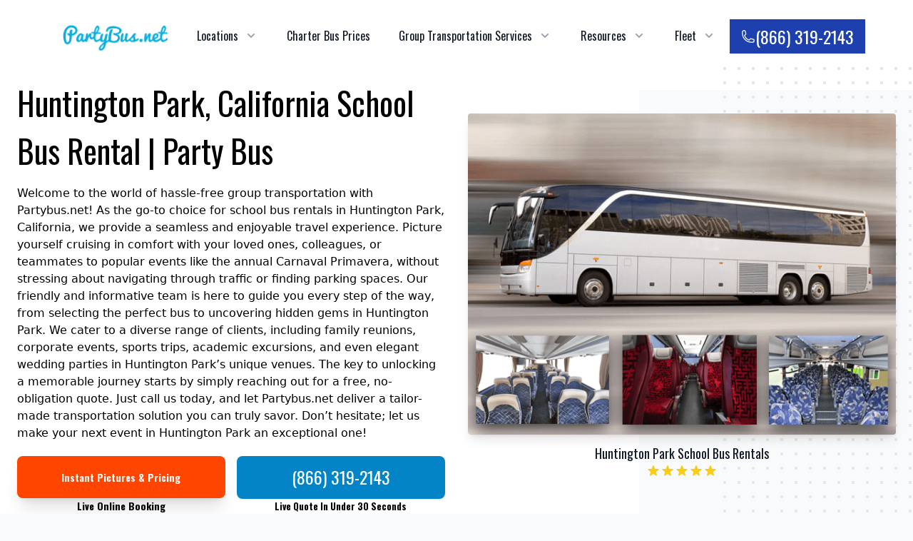

--- FILE ---
content_type: text/html; charset=UTF-8
request_url: https://partybus.net/huntington-park-charter-bus/
body_size: 24987
content:


<!doctype html>
<html class="h-full bg-gray-50" lang="en">
<head>
    <!-- Google tag (gtag.js) -->
<script async src="https://www.googletagmanager.com/gtag/js?id=G-XC1VG1VLJM"></script>
<script>
  window.dataLayer = window.dataLayer || [];
  function gtag(){dataLayer.push(arguments);}
  gtag('js', new Date());

  gtag('config', 'G-XC1VG1VLJM');
</script>
<meta name="msvalidate.01" content="77F18527795222CC428100469188A475" />
<!--<link rel="icon" href="/wp-content/themes/theme/favicon.ico" type="image/x-icon" />-->

<link rel="apple-touch-icon" sizes="180x180" href="/apple-touch-icon.png">
<link rel="icon" type="image/png" sizes="32x32" href="/favicon-32x32.png">
<link rel="icon" type="image/png" sizes="16x16" href="/favicon-16x16.png">
<link rel="manifest" href="/site.webmanifest">


<meta charset="UTF-8">
<meta name="viewport" content="width=device-width, initial-scale=1.0">
<link rel="preload" href="//fonts.googleapis.com/css?family=Oswald%3A400%2C300%2C700&amp;ver=4.9.12&display=swap" as="style" onload="this.onload=null;this.rel='stylesheet'">
<noscript><link rel="stylesheet" href="//fonts.googleapis.com/css?family=Oswald%3A400%2C300%2C700&amp;ver=4.9.12&display=swap"></noscript>
<link href="https://partybus.net/wp-content/themes/theme/build.css" rel="stylesheet">
<!--<link rel="stylesheet" href="//fonts.googleapis.com/css?family=Oswald%3A400%2C300%2C700&amp;ver=4.9.12&display=swap" type="text/css" media="all">-->
<style>h1,h2,h3,h4,h5,h6,span,a.text-base,form,input,button, p.text-3xl{font-family: Oswald;}</style>

	<!-- This site is optimized with the Yoast SEO plugin v20.8 - https://yoast.com/wordpress/plugins/seo/ -->
	<title>Huntington Park, CA School Bus | Motorcoach Rentals | Schools, Parties, Group Events | School Bus Rental in Huntington Park, CA</title>
	<meta name="description" content="Get your free Huntington Park, CA school bus rental quote for your next school trip, church outing, motorcoach tour, corporate event, bachelorette party, casino trip and much more! Rent party buses, motorcoaches, minibuses and and school buses, just call (833) 458-7001" />
	<link rel="canonical" href="https://partybus.net/huntington-park-charter-bus/" />
	<meta property="og:locale" content="en_US" />
	<meta property="og:type" content="article" />
	<meta property="og:title" content="Huntington Park, CA School Bus | Motorcoach Rentals | Schools, Parties, Group Events | School Bus Rental in Huntington Park, CA" />
	<meta property="og:description" content="Get your free Huntington Park, CA school bus rental quote for your next school trip, church outing, motorcoach tour, corporate event, bachelorette party, casino trip and much more! Rent party buses, motorcoaches, minibuses and and school buses, just call (833) 458-7001" />
	<meta property="og:url" content="https://partybus.net/huntington-park-charter-bus/" />
	<meta property="og:site_name" content="PartyBus.net" />
	<meta name="twitter:card" content="summary_large_image" />
	<script type="application/ld+json" class="yoast-schema-graph">{"@context":"https://schema.org","@graph":[{"@type":"WebPage","@id":"https://partybus.net/huntington-park-charter-bus/","url":"https://partybus.net/huntington-park-charter-bus/","name":"Huntington Park, CA School Bus | Motorcoach Rentals | Schools, Parties, Group Events | School Bus Rental in Huntington Park, CA","isPartOf":{"@id":"https://partybus.net/#website"},"datePublished":"2023-04-04T21:42:36+00:00","dateModified":"2023-04-04T21:42:36+00:00","description":"Get your free Huntington Park, CA school bus rental quote for your next school trip, church outing, motorcoach tour, corporate event, bachelorette party, casino trip and much more! Rent party buses, motorcoaches, minibuses and and school buses, just call (833) 458-7001","breadcrumb":{"@id":"https://partybus.net/huntington-park-charter-bus/#breadcrumb"},"inLanguage":"en-US","potentialAction":[{"@type":"ReadAction","target":["https://partybus.net/huntington-park-charter-bus/"]}]},{"@type":"BreadcrumbList","@id":"https://partybus.net/huntington-park-charter-bus/#breadcrumb","itemListElement":[{"@type":"ListItem","position":1,"name":"Home","item":"https://partybus.net/"},{"@type":"ListItem","position":2,"name":"huntington-park-charter-bus"}]},{"@type":"WebSite","@id":"https://partybus.net/#website","url":"https://partybus.net/","name":"PartyBus.net","description":"","potentialAction":[{"@type":"SearchAction","target":{"@type":"EntryPoint","urlTemplate":"https://partybus.net/?s={search_term_string}"},"query-input":"required name=search_term_string"}],"inLanguage":"en-US"}]}</script>
	<!-- / Yoast SEO plugin. -->


  
 <!--  <style>
    .relative:hover > div#mnu1 {
      display:block;
      visibility: visible;
    }
  </style> -->

  <!--<link rel="stylesheet" type="text/css" href="https://cdn.jsdelivr.net/npm/slick-carousel@1.8.1/slick/slick.css"/>-->
<style>
     .slick-slider {position: relative;display: block;box-sizing: border-box;-webkit-user-select: none;-moz-user-select: none;-ms-user-select: none;user-select: none;-webkit-touch-callout: none;-khtml-user-select: none;-ms-touch-action: pan-y;touch-action: pan-y;-webkit-tap-highlight-color: transparent;}.slick-list {position: relative;display: block;overflow: hidden;margin: 0;padding: 0;}.slick-list:focus {outline: none;}.slick-list.dragging {cursor: pointer;cursor: hand;}.slick-slider .slick-track, .slick-slider .slick-list {-webkit-transform: translate3d(0, 0, 0);-moz-transform: translate3d(0, 0, 0);-ms-transform: translate3d(0, 0, 0);-o-transform: translate3d(0, 0, 0);transform: translate3d(0, 0, 0);}.slick-track {position: relative;top: 0;left: 0;display: block;margin-left: auto;margin-right: auto;}.slick-track:before, .slick-track:after {display: table;content: '';}.slick-track:after {clear: both;}.slick-loading .slick-track {visibility: hidden;}.slick-slide {display: none;float: left;height: 100%;min-height: 1px;}[dir='rtl'] .slick-slide {float: right;}.slick-slide img {display: block;}.slick-slide.slick-loading img {display: none;}.slick-slide.dragging img {pointer-events: none;}.slick-initialized .slick-slide {display: block;}.slick-loading .slick-slide {visibility: hidden;}.slick-vertical .slick-slide {display: block;height: auto;border: 1px solid transparent;}.slick-arrow.slick-hidden {display: none;}
</style>
<style type="text/css">
  @charset 'UTF-8';
/* Slider */

.slick-initialized .slick-slide {
  margin-left:10px;
  margin-right: 10px;
}

.slick-initialized .slick-slide img {
  margin:0px !important;
}

.slick-loading .slick-list
{
    /*background: #fff url('./ajax-loader.gif') center center no-repeat;*/
}

/* Icons */
@font-face
{
    font-family: 'slick';
    font-weight: normal;
    font-style: normal;

    /*src: url('./fonts/slick.eot');*/
    /*src: url('./fonts/slick.eot?#iefix') format('embedded-opentype'), url('./fonts/slick.woff') format('woff'), url('./fonts/slick.ttf') format('truetype'), url('./fonts/slick.svg#slick') format('svg');*/
}
/* Arrows */
.slick-prev,
.slick-next
{
    font-size: 0;
    line-height: 0;

    position: absolute;
    top: 50%;

    display: block;

    width: 20px;
    height: 20px;
    padding: 0;
    -webkit-transform: translate(0, -50%);
    -ms-transform: translate(0, -50%);
    transform: translate(0, -50%);

    cursor: pointer;

    color: transparent;
    border: none;
    outline: none;
    background: transparent;
}
.slick-prev:hover,
.slick-prev:focus,
.slick-next:hover,
.slick-next:focus
{
    color: transparent;
    outline: none;
    background: transparent;
}
.slick-prev:hover:before,
.slick-prev:focus:before,
.slick-next:hover:before,
.slick-next:focus:before
{
    opacity: 1;
}
.slick-prev.slick-disabled:before,
.slick-next.slick-disabled:before
{
    opacity: .25;
}

.slick-prev:before,
.slick-next:before
{
    font-family: 'slick';
    font-size: 20px;
    line-height: 1;

    opacity: .75;
    color: #000;

    -webkit-font-smoothing: antialiased;
    -moz-osx-font-smoothing: grayscale;
}

.slick-prev
{
    left: -13px;
    z-index: 999 !important;
}
[dir='rtl'] .slick-prev
{
    right: -25px;
    left: auto;
}
.slick-prev:before
{
content: url('data:image/svg+xml; utf8, <svg xmlns="http://www.w3.org/2000/svg" fill="none" viewBox="0 0 24 24" stroke-width="1.5" stroke="currentColor" class="w-6 h-6"><path stroke-linecap="round" stroke-linejoin="round" d="M11.25 9l-3 3m0 0l3 3m-3-3h7.5M21 12a9 9 0 11-18 0 9 9 0 0118 0z" /></svg>');
}
[dir='rtl'] .slick-prev:before
{
    content: '→';
}

.slick-next
{
    right: -13px;
    z-index: 999 !important;
}
[dir='rtl'] .slick-next
{
    right: auto;
    left: -25px;
}
.slick-next:before
{
    content: url('data:image/svg+xml; utf8, <svg xmlns="http://www.w3.org/2000/svg" fill="none" viewBox="0 0 24 24" stroke-width="1.5" stroke="currentColor" class="w-6 h-6"><path stroke-linecap="round" stroke-linejoin="round" d="M12.75 15l3-3m0 0l-3-3m3 3h-7.5M21 12a9 9 0 11-18 0 9 9 0 0118 0z" /></svg>');
}
[dir='rtl'] .slick-next:before
{
    content: '←';
}

/* Dots */
.slick-dotted.slick-slider
{
    margin-bottom: 30px;
}

.slick-dots
{
    position: absolute;
    bottom: -55px;

    display: block;

    width: 100%;
    padding: 0;
    margin: 0;

    list-style: none;

    text-align: center;
}
.slick-dots li
{
    position: relative;

    display: inline-block;

    width: 20px;
    height: 20px;
    margin: 0 5px;
    padding: 0;

    cursor: pointer;
}
.slick-dots li button
{
    font-size: 0;
    line-height: 0;

    display: block;

    width: 20px;
    height: 20px;
    padding: 5px;

    cursor: pointer;

    color: black;
    border: 0;
    outline: none;
    border: none !important;
    border-radius: 99px;
}
.slick-dots li button:hover,
.slick-dots li button:focus
{
    outline: none;
}
.slick-dots li button:hover:before,
.slick-dots li button:focus:before
{
    opacity: 1;
}
.slick-dots li button:before
{
    font-family: 'slick';
    font-size: 20px;
    line-height: 20px;

    position: absolute;
    top: 0;
    left: 0;

    width: 20px;
    height: 20px;

    content: '•';
    text-align: center;

    opacity: .25;
    color: black;

    -webkit-font-smoothing: antialiased;
    -moz-osx-font-smoothing: grayscale;
}
.slick-dots li.slick-active button:before
{
    opacity: .75;
    color: black;
}

.vehlider p.text-lg.font-medium.text-gray-900 {
    margin: 0px !important;
}

ul.citft > li {
    display:inline-block;
    vertical-align:top;
    width:49%;
}

footer li a, footer p a {
    color: #111;
    text-decoration: underline;
}



@media(max-width:599px) {
  a.flex.gap-x-2.items-center.text-2xl.h-14.justify-center.px-4.py-3.border.border-transparent.font-medium.shadow-sm.text-white.bg-orange-500.sm\:px-5 {
    font-size:16px;
  }
  div#btype div.bi {
    height:auto !important;
}
}


@media(max-width:400px) {
  a.flex.gap-x-2.items-center.text-2xl.h-14.justify-center.px-4.py-3.border.border-transparent.font-medium.shadow-sm.text-white.bg-orange-500.sm\:px-5 {
    font-size:12px;
  }
}

body.page-id-1181 .grid-cols-2.gap-x-4.md\:grid > div:first-child {
    display: none;
}


/*body.page-id-1213 .grid-cols-2.gap-x-4.md\:grid {*/
/*    display: none;*/
/*}*/
/*body.page-id-1217 main.mx-auto.max-w-6xl.px-4.sm\:px-6 {*/
/*    display: none;*/
/*}*/

body.page-id-1217 .grid-cols-2 {
    display: none;
}

body.page-id-1217 .items-center.lg\:grid.lg\:grid-cols-12.lg\:gap-8 {
    grid-template-columns: repeat(1, minmax(0, 1fr));
}



.relative:hover > div#mnu0 {
    display: block !important;
}

.relative:hover > div#mnu1 {
    display: block !important;
}

.relative:hover > div#mnu2 {
    display: block !important;
}

.relative:hover > div#mnu3 {
    display: block !important;
}

div#mnu1, div#mnu2, div#mnu3 {
    left: -100px;
}


div#sb3, div#sb1, div#sb2, div#sb4 {
    margin-left: 5px;
    line-height: 16px;
}

@media(max-width:599px) {
    footer ul.mt-4.grid.grid-cols-2 li {
        height: 48px;
    }
    div.vehlist img {
        width: 100%;
    }
}

</style>


</head>
  
<body class="wp-singular page-template page-template-template-newcity page-template-template-newcity-php page page-id-764 wp-theme-theme class-name">

  <div class="z-50 relative bg-white pt-4"> <div class="max-w-6xl mx-auto px-4 sm:px-6"> <div class="flex justify-between items-center py-2 md:justify-start md:space-x-10" style="flex-wrap:wrap;"> <div class="flex justify-start lg:w-0 lg:flex-1" style="flex-shrink:0;"> <a href="https://partybus.net/"> <span class="sr-only">Bus Charter Logo</span><img width="169px" height="44px" class="h w-auto" src="/wp-content/themes/theme/party-bus-net-logo.png" alt="Partybus.net logo" style="width: 169px;max-width: 100%;"></a></div><div class="-mr-2 -my-2 md:hidden"><button type="button" class="mbtn  p-2 inline-flex items-center justify-center text-slate-400 hover:text-gray-500 hover:bg-gray-100 focus:outline-none" aria-expanded="false"><span class="sr-only">Open menu</span><svg class="h-6 w-6" xmlns="http://www.w3.org/2000/svg" fsill="none" viewBox="0 0 24 24" stroke="currentColor" aria-hidden="true"><path stroke-linecap="round" stroke-linejoin="round" stroke-width="2" d="M4 6h16M4 12h16M4 18h16"></path></svg></button></div><nav class="hidden md:flex space-x-10"> <div class="py-3 relative"> <button id="mnu0" type="button" class="text-gray-900 group  inline-flex items-center text-base font-medium hover:text-gray-900 focus:outline-none" aria-expanded="false"> <span>Locations</span> <svg class="text-gray-400 ml-2 h-5 w-5 group-hover:text-gray-500" xmlns="http://www.w3.org/2000/svg" viewBox="0 0 20 20" fill="currentColor" aria-hidden="true"> <path fill-rule="evenodd" d="M5.293 7.293a1 1 0 011.414 0L10 10.586l3.293-3.293a1 1 0 111.414 1.414l-4 4a1 1 0 01-1.414 0l-4-4a1 1 0 010-1.414z" clip-rule="evenodd"></path></svg></button> <div id="mnu0" class="absolute -ml-4 mt-3 transform z-10 px-2 max-w-md sm:px-0 lg:ml-0 lg:max-w-3xl hidden" style="left:-100px;top: 30px;"> <div class="rounded-lg shadow-lg ring-1 ring-black ring-opacity-5 overflow-hidden w-screen max-w-2xl">  

<div class="relative grid gap-6 bg-white px-5 py-6 sm:gap-8 sm:p-8 lg:grid-cols-4"> 
<a class="-m-3 p-1 flex items-start rounded-lg hover:bg-gray-50" href="https://partybus.net/atlanta-charter-bus/"><div><p class="text-base font-medium text-gray-900"> Atlanta</p></div></a>
<a class="-m-3 p-1 flex items-start rounded-lg hover:bg-gray-50" href="https://partybus.net/austin-charter-bus/"><div><p class="text-base font-medium text-gray-900"> Austin</p></div></a>
<a class="-m-3 p-1 flex items-start rounded-lg hover:bg-gray-50" href="https://partybus.net/baltimore-charter-bus/"><div><p class="text-base font-medium text-gray-900"> Baltimore</p></div></a>
<a class="-m-3 p-1 flex items-start rounded-lg hover:bg-gray-50" href="https://partybus.net/boston-charter-bus/"><div><p class="text-base font-medium text-gray-900"> Boston</p></div></a>
<a class="-m-3 p-1 flex items-start rounded-lg hover:bg-gray-50" href="https://partybus.net/charlotte-charter-bus/"><div><p class="text-base font-medium text-gray-900"> Charlotte</p></div></a>
<a class="-m-3 p-1 flex items-start rounded-lg hover:bg-gray-50" href="https://partybus.net/chicago-charter-bus/"><div><p class="text-base font-medium text-gray-900"> Chicago</p></div></a>
<a class="-m-3 p-1 flex items-start rounded-lg hover:bg-gray-50" href="https://partybus.net/cincinnati-charter-bus/"><div><p class="text-base font-medium text-gray-900"> Cincinnati</p></div></a>
<a class="-m-3 p-1 flex items-start rounded-lg hover:bg-gray-50" href="https://partybus.net/cleveland-charter-bus/"><div><p class="text-base font-medium text-gray-900"> Cleveland</p></div></a>
<a class="-m-3 p-1 flex items-start rounded-lg hover:bg-gray-50" href="https://partybus.net/columbus-charter-bus/"><div><p class="text-base font-medium text-gray-900"> Columbus</p></div></a>
<a class="-m-3 p-1 flex items-start rounded-lg hover:bg-gray-50" href="https://partybus.net/dallas-charter-bus/"><div><p class="text-base font-medium text-gray-900"> Dallas</p></div></a>
<a class="-m-3 p-1 flex items-start rounded-lg hover:bg-gray-50" href="https://partybus.net/denver-charter-bus/"><div><p class="text-base font-medium text-gray-900"> Denver</p></div></a>
<a class="-m-3 p-1 flex items-start rounded-lg hover:bg-gray-50" href="https://partybus.net/detroit-charter-bus/"><div><p class="text-base font-medium text-gray-900"> Detroit</p></div></a>
<a class="-m-3 p-1 flex items-start rounded-lg hover:bg-gray-50" href="https://partybus.net/houston-charter-bus/"><div><p class="text-base font-medium text-gray-900"> Houston</p></div></a>
<a class="-m-3 p-1 flex items-start rounded-lg hover:bg-gray-50" href="https://partybus.net/indianapolis-charter-bus/"><div><p class="text-base font-medium text-gray-900"> Indianapolis</p></div></a>
<a class="-m-3 p-1 flex items-start rounded-lg hover:bg-gray-50" href="https://partybus.net/jacksonville-charter-bus/"><div><p class="text-base font-medium text-gray-900"> Jacksonville</p></div></a>
<a class="-m-3 p-1 flex items-start rounded-lg hover:bg-gray-50" href="https://partybus.net/memphis-charter-bus/"><div><p class="text-base font-medium text-gray-900"> Memphis</p></div></a>
<a class="-m-3 p-1 flex items-start rounded-lg hover:bg-gray-50" href="https://partybus.net/miami-charter-bus/"><div><p class="text-base font-medium text-gray-900"> Miami</p></div></a>
<a class="-m-3 p-1 flex items-start rounded-lg hover:bg-gray-50" href="https://partybus.net/milwaukee-charter-bus/"><div><p class="text-base font-medium text-gray-900"> Milwaukee</p></div></a>
<a class="-m-3 p-1 flex items-start rounded-lg hover:bg-gray-50" href="https://partybus.net/minneapolis-charter-bus/"><div><p class="text-base font-medium text-gray-900"> Minneapolis</p></div></a>
<a class="-m-3 p-1 flex items-start rounded-lg hover:bg-gray-50" href="https://partybus.net/nashville-charter-bus/"><div><p class="text-base font-medium text-gray-900"> Nashville</p></div></a>
<a class="-m-3 p-1 flex items-start rounded-lg hover:bg-gray-50" href="https://partybus.net/new-orleans-charter-bus/"><div><p class="text-base font-medium text-gray-900"> New Orleans</p></div></a>
<a class="-m-3 p-1 flex items-start rounded-lg hover:bg-gray-50" href="https://partybus.net/new-york-charter-bus/"><div><p class="text-base font-medium text-gray-900"> New York City</p></div></a>
<a class="-m-3 p-1 flex items-start rounded-lg hover:bg-gray-50" href="https://partybus.net/oklahoma-city-charter-bus/"><div><p class="text-base font-medium text-gray-900"> Oklahoma City</p></div></a>
<a class="-m-3 p-1 flex items-start rounded-lg hover:bg-gray-50" href="https://partybus.net/orlando-charter-bus/"><div><p class="text-base font-medium text-gray-900"> Orlando</p></div></a>
<a class="-m-3 p-1 flex items-start rounded-lg hover:bg-gray-50" href="https://partybus.net/philadelphia-charter-bus/"><div><p class="text-base font-medium text-gray-900"> Philadelphia</p></div></a>
<a class="-m-3 p-1 flex items-start rounded-lg hover:bg-gray-50" href="https://partybus.net/phoenix-charter-bus/"><div><p class="text-base font-medium text-gray-900"> Phoenix</p></div></a>
<a class="-m-3 p-1 flex items-start rounded-lg hover:bg-gray-50" href="https://partybus.net/pittsburgh-charter-bus/"><div><p class="text-base font-medium text-gray-900"> Pittsburgh</p></div></a>
<a class="-m-3 p-1 flex items-start rounded-lg hover:bg-gray-50" href="https://partybus.net/portland-charter-bus/"><div><p class="text-base font-medium text-gray-900"> Portland</p></div></a>
<a class="-m-3 p-1 flex items-start rounded-lg hover:bg-gray-50" href="https://partybus.net/raleigh-charter-bus/"><div><p class="text-base font-medium text-gray-900"> Raleigh</p></div></a>
<a class="-m-3 p-1 flex items-start rounded-lg hover:bg-gray-50" href="https://partybus.net/san-antonio-charter-bus/"><div><p class="text-base font-medium text-gray-900"> San Antonio</p></div></a>
<a class="-m-3 p-1 flex items-start rounded-lg hover:bg-gray-50" href="https://partybus.net/san-diego-charter-bus/"><div><p class="text-base font-medium text-gray-900"> San Diego</p></div></a>
<a class="-m-3 p-1 flex items-start rounded-lg hover:bg-gray-50" href="https://partybus.net/san-francisco-charter-bus/"><div><p class="text-base font-medium text-gray-900"> San Francisco</p></div></a>
<a class="-m-3 p-1 flex items-start rounded-lg hover:bg-gray-50" href="https://partybus.net/san-jose-charter-bus/"><div><p class="text-base font-medium text-gray-900"> San Jose</p></div></a>
<a class="-m-3 p-1 flex items-start rounded-lg hover:bg-gray-50" href="https://partybus.net/seattle-charter-bus/"><div><p class="text-base font-medium text-gray-900"> Seattle </p></div></a>
<a class="-m-3 p-1 flex items-start rounded-lg hover:bg-gray-50" href="https://partybus.net/tampa-charter-bus/"><div><p class="text-base font-medium text-gray-900"> Tampa</p></div></a>
<a class="-m-3 p-1 flex items-start rounded-lg hover:bg-gray-50" href="https://partybus.net/tucson-charter-bus/"><div><p class="text-base font-medium text-gray-900"> Tucson</p></div></a>
 </div>

</div></div></div><a href="https://partybus.net/charter-bus-prices/" class="py-3 text-base font-medium text-gray-900 hover:text-gray-900"> Charter Bus Prices </a>
<div class="relative py-3"> <button id="mnu1" type="button" class="text-gray-900 group  inline-flex items-center text-base font-medium hover:text-gray-900 focus:outline-none" aria-expanded="false"> <span><a href="https://partybus.net/group-transportation-services/">Group Transportation Services</a></span> <svg class="text-gray-400 ml-2 h-5 w-5 group-hover:text-gray-500" xmlns="http://www.w3.org/2000/svg" viewBox="0 0 20 20" fill="currentColor" aria-hidden="true"> <path fill-rule="evenodd" d="M5.293 7.293a1 1 0 011.414 0L10 10.586l3.293-3.293a1 1 0 111.414 1.414l-4 4a1 1 0 01-1.414 0l-4-4a1 1 0 010-1.414z" clip-rule="evenodd"></path></svg></button> <div id="mnu1" class="absolute -ml-4 mt-3 transform z-10 px-2 max-w-md sm:px-0 lg:ml-0 lg:max-w-3xl hidden" style="top: 30px;"> <div class="rounded-lg shadow-lg ring-1 ring-black ring-opacity-5 overflow-hidden w-screen max-w-md" style="max-width:510px;">  

<div class="bg-white gap-6 grid px-5 py-6 relative sm:gap-8"> 
 <a class="-m-3 p-1 flex items-start rounded-lg hover:bg-gray-50" href="https://partybus.net/religious-group-bus-transportation/"><div><p class="text-base font-medium text-gray-900">Churches & Religious Groups</p></div></a>
<a class="-m-3 p-1 flex items-start rounded-lg hover:bg-gray-50" href="https://partybus.net/emergency-services-bus-rental/"><div><p class="text-base font-medium text-gray-900">Emergency Services</p></div></a>
<a class="-m-3 p-1 flex items-start rounded-lg hover:bg-gray-50" href="https://partybus.net/school-event-bus-rental/"><div><p class="text-base font-medium text-gray-900">School Field Trips</p></div></a>
<a class="-m-3 p-1 flex items-start rounded-lg hover:bg-gray-50" href="https://partybus.net/government-military-charter-bus-rental/"><div><p class="text-base font-medium text-gray-900">Government & Military Organizations</p></div></a>
<a class="-m-3 p-1 flex items-start rounded-lg hover:bg-gray-50" href="https://partybus.net/shuttle-service-for-employees/"><div><p class="text-base font-medium text-gray-900">Employee & Corporate Transportation</p></div></a>
<a class="-m-3 p-1 flex items-start rounded-lg hover:bg-gray-50" href="https://partybus.net/private-event-transportation-services/"><div><p class="text-base font-medium text-gray-900">Private Events</p></div></a>
<a class="-m-3 p-1 flex items-start rounded-lg hover:bg-gray-50" href="https://partybus.net/senior-citizen-trip-bus-rental/"><div><p class="text-base font-medium text-gray-900">Senior Citizen Trips</p></div></a>
<a class="-m-3 p-1 flex items-start rounded-lg hover:bg-gray-50" href="https://partybus.net/personal-trip-bus-rental/"><div><p class="text-base font-medium text-gray-900">Vacation Family Trips & Excursions</p></div></a>
<a class="-m-3 p-1 flex items-start rounded-lg hover:bg-gray-50" href="https://partybus.net/wedding-bus-rental/"><div><p class="text-base font-medium text-gray-900">Wedding Transportation</p></div></a>
  
 </div>

</div></div></div> 
<div class="relative py-3"> <button id="mnu2" type="button" class="text-gray-900 group  inline-flex items-center text-base font-medium hover:text-gray-900 focus:outline-none" aria-expanded="false"> <span>Resources</span> <svg class="text-gray-400 ml-2 h-5 w-5 group-hover:text-gray-500" xmlns="http://www.w3.org/2000/svg" viewBox="0 0 20 20" fill="currentColor" aria-hidden="true"> <path fill-rule="evenodd" d="M5.293 7.293a1 1 0 011.414 0L10 10.586l3.293-3.293a1 1 0 111.414 1.414l-4 4a1 1 0 01-1.414 0l-4-4a1 1 0 010-1.414z" clip-rule="evenodd"></path></svg></button> <div id="mnu2" class="absolute -ml-4 mt-3 transform z-10 px-2 max-w-md sm:px-0 lg:ml-0 lg:max-w-3xl hidden" style="top: 30px;"> <div class="rounded-lg shadow-lg ring-1 ring-black ring-opacity-5 overflow-hidden w-screen max-w-md" style="max-width:310px;">  

<div class="bg-white gap-6 grid px-5 py-6 relative sm:gap-8"> 
 <a class="-m-3 p-1 flex items-start rounded-lg hover:bg-gray-50" href="https://partybus.net/ada-accessibility/"><div><p class="text-base font-medium text-gray-900">ADA-Accessible Charter Bus Rentals</p></div></a>
 <a class="-m-3 p-1 flex items-start rounded-lg hover:bg-gray-50" href="https://partybus.net/about-us/"><div><p class="text-base font-medium text-gray-900">About Us</p></div></a>
 <a class="-m-3 p-1 flex items-start rounded-lg hover:bg-gray-50" href="https://partybus.net/contact-us/"><div><p class="text-base font-medium text-gray-900">Contact Us</p></div></a>
 <a class="-m-3 p-1 flex items-start rounded-lg hover:bg-gray-50" href="https://partybus.net/faq/"><div><p class="text-base font-medium text-gray-900">FAQ</p></div></a>
 <a class="-m-3 p-1 flex items-start rounded-lg hover:bg-gray-50" href="https://partybus.net/charter-bus-brands/"><div><p class="text-base font-medium text-gray-900">Popular Charter Bus Models</p></div></a>
 </div>

</div></div></div> 
<div class="relative py-3"> <button id="mnu3" type="button" class="text-gray-900 group  inline-flex items-center text-base font-medium hover:text-gray-900 focus:outline-none" aria-expanded="false"> <span><a href="https://partybus.net/buses/">Fleet</a></span> <svg class="text-gray-400 ml-2 h-5 w-5 group-hover:text-gray-500" xmlns="http://www.w3.org/2000/svg" viewBox="0 0 20 20" fill="currentColor" aria-hidden="true"> <path fill-rule="evenodd" d="M5.293 7.293a1 1 0 011.414 0L10 10.586l3.293-3.293a1 1 0 111.414 1.414l-4 4a1 1 0 01-1.414 0l-4-4a1 1 0 010-1.414z" clip-rule="evenodd"></path></svg></button> <div id="mnu3" class="absolute -ml-4 mt-3 transform z-10 px-2 max-w-md sm:px-0 lg:ml-0 lg:max-w-3xl hidden" style="top: 30px;"> <div class="rounded-lg shadow-lg ring-1 ring-black ring-opacity-5 overflow-hidden w-screen max-w-md"  style="max-width:228px;">    

<div class="bg-white gap-6 grid px-5 py-6 relative sm:gap-8"> 
 <a class="-m-3 p-1 flex items-start rounded-lg hover:bg-gray-50" href="https://partybus.net/18-passenger-minibus/"><div><p class="text-base font-medium text-gray-900">18 Passenger Minibus</p></div></a>
 <a class="-m-3 p-1 flex items-start rounded-lg hover:bg-gray-50" href="https://partybus.net/20-passenger-minibus/"><div><p class="text-base font-medium text-gray-900">20 Passenger Minibus</p></div></a>
 <a class="-m-3 p-1 flex items-start rounded-lg hover:bg-gray-50" href="https://partybus.net/25-passenger-minibus/"><div><p class="text-base font-medium text-gray-900">25 Passenger Minibus</p></div></a>
 <a class="-m-3 p-1 flex items-start rounded-lg hover:bg-gray-50" href="https://partybus.net/56-passenger-charter-bus/"><div><p class="text-base font-medium text-gray-900">56 Passenger Charter Bus</p></div></a>
  
 </div>

</div></div></div> 
 </nav> <div class="hidden md:flex items-center md:flex-1 lg:w-0 justify-center"> <a href="tel:8663192143" class="bg-blue-800 flex font-medium gap-x-2 items-center justify-between py-2 px-4 text-2xl text-base text-gray-500 text-white whitespace-nowrap"><span><svg xmlns="http://www.w3.org/2000/svg" fill="none" viewBox="0 0 24 24" stroke-width="1.5" stroke="currentColor" class="w-5 h-5">
  <path stroke-linecap="round" stroke-linejoin="round" d="M2.25 6.75c0 8.284 6.716 15 15 15h2.25a2.25 2.25 0 002.25-2.25v-1.372c0-.516-.351-.966-.852-1.091l-4.423-1.106c-.44-.11-.902.055-1.173.417l-.97 1.293c-.282.376-.769.542-1.21.38a12.035 12.035 0 01-7.143-7.143c-.162-.441.004-.928.38-1.21l1.293-.97c.363-.271.527-.734.417-1.173L6.963 3.102a1.125 1.125 0 00-1.091-.852H4.5A2.25 2.25 0 002.25 4.5v2.25z"></path>
</svg>
</span>(866) 319-2143 </a></div></div></div>
<div id="mbpanel" class="absolute top-0 inset-x-0 z-10 p-2 transition transform origin-top-right md:hidden hidden"> <div class="rounded-lg shadow-lg ring-1 ring-black ring-opacity-5 bg-white divide-y-2 divide-gray-50"> <div class="pt-5 pb-6 px-5"> <div class="flex items-center justify-between"><div><img width="169px" height="44px" class="h w-auto" src="/wp-content/themes/theme/party-bus-net-logo.png" alt="Partybus.net logo" style="width: 169px;max-width: 100%;"></div><div class="-mr-2"><button type="button" class="mbtn bg-white  p-2 inline-flex items-center justify-center text-gray-400 hover:text-gray-500 hover:bg-gray-100 focus:outline-none focus:ring-2 focus:ring-inset focus:ring-blue-500"><span class="sr-only">Close menu</span> <svg class="h-6 w-6" xmlns="http://www.w3.org/2000/svg" fill="none" viewBox="0 0 24 24" stroke="currentColor" aria-hidden="true"> <path stroke-linecap="round" stroke-linejoin="round" stroke-width="2" d="M6 18L18 6M6 6l12 12"></path> </svg> </button> </div></div><div class="mt-6"> <nav class="grid gap-y-3">
  <div>
  	<div class="flex gap-x-4">
    <a href="#" class="-m-3 flex items-center p-3 hover:bg-gray-50"> <span class="text-base font-medium text-gray-900">Locations</span> </a><div id="sb1"><svg class="ml-2 h-5 w-5 text-gray-400 group-hover:text-gray-500" xmlns="http://www.w3.org/2000/svg" viewBox="0 0 20 20" fill="currentColor" aria-hidden="true"><path fill-rule="evenodd" d="M5.293 7.293a1 1 0 011.414 0L10 10.586l3.293-3.293a1 1 0 111.414 1.414l-4 4a1 1 0 01-1.414 0l-4-4a1 1 0 010-1.414z" clip-rule="evenodd"></path></svg></div>
  </div>
  <div id="msb1" class="bg-gray-100 bg-white border gap-6 grid grid-cols-2 hidden px-5 py-6 relative sm:gap-8 sm:p-8" style="
    display: none;
"> 
  
<a class="-m-3 p-1 flex items-start rounded-lg hover:bg-gray-50" href="https://partybus.net/atlanta-charter-bus/"><div><p class="text-base font-medium text-gray-900"> Atlanta</p></div></a>
<a class="-m-3 p-1 flex items-start rounded-lg hover:bg-gray-50" href="https://partybus.net/austin-charter-bus/"><div><p class="text-base font-medium text-gray-900"> Austin</p></div></a>
<a class="-m-3 p-1 flex items-start rounded-lg hover:bg-gray-50" href="https://partybus.net/baltimore-charter-bus/"><div><p class="text-base font-medium text-gray-900"> Baltimore</p></div></a>
<a class="-m-3 p-1 flex items-start rounded-lg hover:bg-gray-50" href="https://partybus.net/boston-charter-bus/"><div><p class="text-base font-medium text-gray-900"> Boston</p></div></a>
<a class="-m-3 p-1 flex items-start rounded-lg hover:bg-gray-50" href="https://partybus.net/charlotte-charter-bus/"><div><p class="text-base font-medium text-gray-900"> Charlotte</p></div></a>
<a class="-m-3 p-1 flex items-start rounded-lg hover:bg-gray-50" href="https://partybus.net/chicago-charter-bus/"><div><p class="text-base font-medium text-gray-900"> Chicago</p></div></a>
<a class="-m-3 p-1 flex items-start rounded-lg hover:bg-gray-50" href="https://partybus.net/cincinnati-charter-bus/"><div><p class="text-base font-medium text-gray-900"> Cincinnati</p></div></a>
<a class="-m-3 p-1 flex items-start rounded-lg hover:bg-gray-50" href="https://partybus.net/cleveland-charter-bus/"><div><p class="text-base font-medium text-gray-900"> Cleveland</p></div></a>
<a class="-m-3 p-1 flex items-start rounded-lg hover:bg-gray-50" href="https://partybus.net/columbus-charter-bus/"><div><p class="text-base font-medium text-gray-900"> Columbus</p></div></a>
<a class="-m-3 p-1 flex items-start rounded-lg hover:bg-gray-50" href="https://partybus.net/dallas-charter-bus/"><div><p class="text-base font-medium text-gray-900"> Dallas</p></div></a>
<a class="-m-3 p-1 flex items-start rounded-lg hover:bg-gray-50" href="https://partybus.net/denver-charter-bus/"><div><p class="text-base font-medium text-gray-900"> Denver</p></div></a>
<a class="-m-3 p-1 flex items-start rounded-lg hover:bg-gray-50" href="https://partybus.net/detroit-charter-bus/"><div><p class="text-base font-medium text-gray-900"> Detroit</p></div></a>
<a class="-m-3 p-1 flex items-start rounded-lg hover:bg-gray-50" href="https://partybus.net/houston-charter-bus/"><div><p class="text-base font-medium text-gray-900"> Houston</p></div></a>
<a class="-m-3 p-1 flex items-start rounded-lg hover:bg-gray-50" href="https://partybus.net/indianapolis-charter-bus/"><div><p class="text-base font-medium text-gray-900"> Indianapolis</p></div></a>
<a class="-m-3 p-1 flex items-start rounded-lg hover:bg-gray-50" href="https://partybus.net/jacksonville-charter-bus/"><div><p class="text-base font-medium text-gray-900"> Jacksonville</p></div></a>
<a class="-m-3 p-1 flex items-start rounded-lg hover:bg-gray-50" href="https://partybus.net/memphis-charter-bus/"><div><p class="text-base font-medium text-gray-900"> Memphis</p></div></a>
<a class="-m-3 p-1 flex items-start rounded-lg hover:bg-gray-50" href="https://partybus.net/miami-charter-bus/"><div><p class="text-base font-medium text-gray-900"> Miami</p></div></a>
<a class="-m-3 p-1 flex items-start rounded-lg hover:bg-gray-50" href="https://partybus.net/milwaukee-charter-bus/"><div><p class="text-base font-medium text-gray-900"> Milwaukee</p></div></a>
<a class="-m-3 p-1 flex items-start rounded-lg hover:bg-gray-50" href="https://partybus.net/minneapolis-charter-bus/"><div><p class="text-base font-medium text-gray-900"> Minneapolis</p></div></a>
<a class="-m-3 p-1 flex items-start rounded-lg hover:bg-gray-50" href="https://partybus.net/nashville-charter-bus/"><div><p class="text-base font-medium text-gray-900"> Nashville</p></div></a>
<a class="-m-3 p-1 flex items-start rounded-lg hover:bg-gray-50" href="https://partybus.net/new-orleans-charter-bus/"><div><p class="text-base font-medium text-gray-900"> New Orleans</p></div></a>
<a class="-m-3 p-1 flex items-start rounded-lg hover:bg-gray-50" href="https://partybus.net/new-york-charter-bus/"><div><p class="text-base font-medium text-gray-900"> New York City</p></div></a>
<a class="-m-3 p-1 flex items-start rounded-lg hover:bg-gray-50" href="https://partybus.net/oklahoma-city-charter-bus/"><div><p class="text-base font-medium text-gray-900"> Oklahoma City</p></div></a>
<a class="-m-3 p-1 flex items-start rounded-lg hover:bg-gray-50" href="https://partybus.net/orlando-charter-bus/"><div><p class="text-base font-medium text-gray-900"> Orlando</p></div></a>
<a class="-m-3 p-1 flex items-start rounded-lg hover:bg-gray-50" href="https://partybus.net/philadelphia-charter-bus/"><div><p class="text-base font-medium text-gray-900"> Philadelphia</p></div></a>
<a class="-m-3 p-1 flex items-start rounded-lg hover:bg-gray-50" href="https://partybus.net/phoenix-charter-bus/"><div><p class="text-base font-medium text-gray-900"> Phoenix</p></div></a>
<a class="-m-3 p-1 flex items-start rounded-lg hover:bg-gray-50" href="https://partybus.net/pittsburgh-charter-bus/"><div><p class="text-base font-medium text-gray-900"> Pittsburgh</p></div></a>
<a class="-m-3 p-1 flex items-start rounded-lg hover:bg-gray-50" href="https://partybus.net/portland-charter-bus/"><div><p class="text-base font-medium text-gray-900"> Portland</p></div></a>
<a class="-m-3 p-1 flex items-start rounded-lg hover:bg-gray-50" href="https://partybus.net/raleigh-charter-bus/"><div><p class="text-base font-medium text-gray-900"> Raleigh</p></div></a>
<a class="-m-3 p-1 flex items-start rounded-lg hover:bg-gray-50" href="https://partybus.net/san-antonio-charter-bus/"><div><p class="text-base font-medium text-gray-900"> San Antonio</p></div></a>
<a class="-m-3 p-1 flex items-start rounded-lg hover:bg-gray-50" href="https://partybus.net/san-diego-charter-bus/"><div><p class="text-base font-medium text-gray-900"> San Diego</p></div></a>
<a class="-m-3 p-1 flex items-start rounded-lg hover:bg-gray-50" href="https://partybus.net/san-francisco-charter-bus/"><div><p class="text-base font-medium text-gray-900"> San Francisco</p></div></a>
<a class="-m-3 p-1 flex items-start rounded-lg hover:bg-gray-50" href="https://partybus.net/san-jose-charter-bus/"><div><p class="text-base font-medium text-gray-900"> San Jose</p></div></a>
<a class="-m-3 p-1 flex items-start rounded-lg hover:bg-gray-50" href="https://partybus.net/seattle-charter-bus/"><div><p class="text-base font-medium text-gray-900"> Seattle </p></div></a>
<a class="-m-3 p-1 flex items-start rounded-lg hover:bg-gray-50" href="https://partybus.net/tampa-charter-bus/"><div><p class="text-base font-medium text-gray-900"> Tampa</p></div></a>
<a class="-m-3 p-1 flex items-start rounded-lg hover:bg-gray-50" href="https://partybus.net/tucson-charter-bus/"><div><p class="text-base font-medium text-gray-900"> Tucson</p></div></a>
 </div>
</div>
  <div>
    <a href="https://partybus.net/charter-bus-prices/" class="-m-3 flex items-center p-3 hover:bg-gray-50"> <span class="text-base font-medium text-gray-900">Charter Bus Prices</span></a>
  </div>
  <div>
  	<div class="flex gap-x-4">
    <a href="https://partybus.net/group-transportation-services/" class="-m-3 flex items-center p-3 hover:bg-gray-50"> <span class="text-base font-medium text-gray-900">Group Transportation Services</span> </a> <div id="sb2"><svg class="ml-2 h-5 w-5 text-gray-400 group-hover:text-gray-500" xmlns="http://www.w3.org/2000/svg" viewBox="0 0 20 20" fill="currentColor" aria-hidden="true"><path fill-rule="evenodd" d="M5.293 7.293a1 1 0 011.414 0L10 10.586l3.293-3.293a1 1 0 111.414 1.414l-4 4a1 1 0 01-1.414 0l-4-4a1 1 0 010-1.414z" clip-rule="evenodd"></path></svg></div>
  </div>
  
  
  <div id="msb2" class="bg-gray-100 bg-white border divide-y-2 gap-6 grid hidden px-5 py-6 relative sm:gap-8 sm:p-8" style="
    display: none;
"> 
  <a class="-m-3 p-1 flex items-start rounded-lg hover:bg-gray-50" href="https://partybus.net/religious-group-bus-transportation/"><div><p class="text-base font-medium text-gray-900">Churches & Religious Groups</p></div></a>
<a class="-m-3 p-1 flex items-start rounded-lg hover:bg-gray-50" href="https://partybus.net/emergency-services-bus-rental/"><div><p class="text-base font-medium text-gray-900">Emergency Services</p></div></a>
<a class="-m-3 p-1 flex items-start rounded-lg hover:bg-gray-50" href="https://partybus.net/school-event-bus-rental/"><div><p class="text-base font-medium text-gray-900">School Field Trips</p></div></a>
<a class="-m-3 p-1 flex items-start rounded-lg hover:bg-gray-50" href="https://partybus.net/government-military-charter-bus-rental/"><div><p class="text-base font-medium text-gray-900">Government & Military Organizations</p></div></a>
<a class="-m-3 p-1 flex items-start rounded-lg hover:bg-gray-50" href="https://partybus.net/shuttle-service-for-employees/"><div><p class="text-base font-medium text-gray-900">Employee & Corporate Transportation</p></div></a>
<a class="-m-3 p-1 flex items-start rounded-lg hover:bg-gray-50" href="https://partybus.net/private-event-transportation-services/"><div><p class="text-base font-medium text-gray-900">Private Events</p></div></a>
<a class="-m-3 p-1 flex items-start rounded-lg hover:bg-gray-50" href="https://partybus.net/senior-citizen-trip-bus-rental/"><div><p class="text-base font-medium text-gray-900">Senior Citizen Trips</p></div></a>
<a class="-m-3 p-1 flex items-start rounded-lg hover:bg-gray-50" href="https://partybus.net/personal-trip-bus-rental/"><div><p class="text-base font-medium text-gray-900">Vacation Family Trips & Excursions</p></div></a>
<a class="-m-3 p-1 flex items-start rounded-lg hover:bg-gray-50" href="https://partybus.net/wedding-bus-rental/"><div><p class="text-base font-medium text-gray-900">Wedding Transportation</p></div></a>
  
  </div>
  
  
  
</div>
  <div>
  	<div class="flex gap-x-4">
    <a href="#" class="-m-3 flex items-center p-3 hover:bg-gray-50"> <span class="text-base font-medium text-gray-900">Resources</span> </a> <div id="sb3"><svg class="ml-2 h-5 w-5 text-gray-400 group-hover:text-gray-500" xmlns="http://www.w3.org/2000/svg" viewBox="0 0 20 20" fill="currentColor" aria-hidden="true"><path fill-rule="evenodd" d="M5.293 7.293a1 1 0 011.414 0L10 10.586l3.293-3.293a1 1 0 111.414 1.414l-4 4a1 1 0 01-1.414 0l-4-4a1 1 0 010-1.414z" clip-rule="evenodd"></path></svg></div>
  </div>
  
  
  <div id="msb3" class="bg-gray-100 bg-white border divide-y-2 gap-6 grid hidden px-5 py-6 relative sm:gap-8 sm:p-8" style="
    display: none;
"> 

 <a class="-m-3 p-1 flex items-start rounded-lg hover:bg-gray-50" href="https://partybus.net/ada-accessibility/"><div><p class="text-sm font-medium text-gray-900">ADA-Accessible Charter Bus Rentals</p></div></a>
 <a class="-m-3 p-1 flex items-start rounded-lg hover:bg-gray-50" href="https://partybus.net/about-us/"><div><p class="text-sm font-medium text-gray-900">About Us</p></div></a>
 <a class="-m-3 p-1 flex items-start rounded-lg hover:bg-gray-50" href="https://partybus.net/contact-us/"><div><p class="text-sm font-medium text-gray-900">Contact Us</p></div></a>
 <a class="-m-3 p-1 flex items-start rounded-lg hover:bg-gray-50" href="https://partybus.net/faq/"><div><p class="text-sm font-medium text-gray-900">FAQ</p></div></a>
 <a class="-m-3 p-1 flex items-start rounded-lg hover:bg-gray-50" href="https://partybus.net/charter-bus-brands/"><div><p class="text-sm font-medium text-gray-900">Popular Charter Bus Models</p></div></a>

</div>
</div>
  <div>
  	<div class="flex gap-x-4">
    <a href="https://partybus.net/buses/" class="-m-3 flex items-center p-3 hover:bg-gray-50"> <span class="text-base font-medium text-gray-900">Fleet</span> </a><div id="sb4"><svg class="ml-2 h-5 w-5 text-gray-400 group-hover:text-gray-500" xmlns="http://www.w3.org/2000/svg" viewBox="0 0 20 20" fill="currentColor" aria-hidden="true"><path fill-rule="evenodd" d="M5.293 7.293a1 1 0 011.414 0L10 10.586l3.293-3.293a1 1 0 111.414 1.414l-4 4a1 1 0 01-1.414 0l-4-4a1 1 0 010-1.414z" clip-rule="evenodd"></path></svg></div>
  </div>
    <div id="msb4" class="bg-gray-100 bg-white border divide-y-2 gap-6 grid hidden px-5 py-6 relative sm:gap-8 sm:p-8" style="
    display: none;
"> 

<a class="-m-3 p-1 flex items-start rounded-lg hover:bg-gray-50" href="https://partybus.net/18-passenger-minibus/"><div><p class="text-sm font-medium text-gray-900">18 Passenger Minibus</p></div></a>
 <a class="-m-3 p-1 flex items-start rounded-lg hover:bg-gray-50" href="https://partybus.net/20-passenger-minibus/"><div><p class="text-sm font-medium text-gray-900">20 Passenger Minibus</p></div></a>
 <a class="-m-3 p-1 flex items-start rounded-lg hover:bg-gray-50" href="https://partybus.net/25-passenger-minibus/"><div><p class="text-sm font-medium text-gray-900">25 Passenger Minibus</p></div></a>
 <a class="-m-3 p-1 flex items-start rounded-lg hover:bg-gray-50" href="https://partybus.net/56-passenger-charter-bus/"><div><p class="text-sm font-medium text-gray-900">56 Passenger Charter Bus</p></div></a>

</div>
</div>
</nav>
 </div></div>
<div class="py-6 px-5"> <div><a href="tel:8663192143" class=" shadow mt-3 w-full flex items-center justify-center px-5 py-3 border-2 border-theme text-base font-bold  text-blue-600 bg-white hover:bg-gray-50"> <svg class="w-5 h-5 text-gray-400 mr-1" xmlns="http://www.w3.org/2000/svg" viewBox="0 0 20 20" fill="currentColor" aria-hidden="true"> <path d="M2 3a1 1 0 011-1h2.153a1 1 0 01.986.836l.74 4.435a1 1 0 01-.54 1.06l-1.548.773a11.037 11.037 0 006.105 6.105l.774-1.548a1 1 0 011.059-.54l4.435.74a1 1 0 01.836.986V17a1 1 0 01-1 1h-2C7.82 18 2 12.18 2 5V3z"></path> </svg> (866) 319-2143</a> <span class="block text-slate-700 text-xs text-center">Live Support Agent</span> </div></div></div></div></div>

<script type="application/ld+json">
    {
      "@context": "http://schema.org",
              "@type": "Service",
        "name": "Huntington Park Charter Bus Rentals",
        "url": "https://partybus.net/huntington-park-charter-bus/",
        "description": "Charter Bus Rentals for Every Group & Any Travels",
        "slogan": "Charter Bus Rentals for Every Group & Any Travels",
        "serviceType": "Professional charter services, Instant booking",
        "logo": {
          "@type": "ImageObject",
          "image": "https://partybus.net/logo.png"
        },
        "availableChannel": {
          "@type": "ServiceChannel",
          "serviceUrl": "https://Partybus.net"
        }
          }
  </script>
  
  
<style>
    /* ! tailwindcss v3.2.4 | MIT License | https://tailwindcss.com */

/*
1. Prevent padding and border from affecting element width. (https://github.com/mozdevs/cssremedy/issues/4)
2. Allow adding a border to an element by just adding a border-width. (https://github.com/tailwindcss/tailwindcss/pull/116)
*/

*,
::before,
::after {
  box-sizing: border-box;
  /* 1 */
  border-width: 0;
  /* 2 */
  border-style: solid;
  /* 2 */
  border-color: #e5e7eb;
  /* 2 */
}

::before,
::after {
  --tw-content: '';
}

/*
1. Use a consistent sensible line-height in all browsers.
2. Prevent adjustments of font size after orientation changes in iOS.
3. Use a more readable tab size.
4. Use the user's configured `sans` font-family by default.
5. Use the user's configured `sans` font-feature-settings by default.
*/

html {
  line-height: 1.5;
  /* 1 */
  -webkit-text-size-adjust: 100%;
  /* 2 */
  -moz-tab-size: 4;
  /* 3 */
  tab-size: 4;
  /* 3 */
  font-family: ui-sans-serif, system-ui, -apple-system, BlinkMacSystemFont, "Segoe UI", Roboto, "Helvetica Neue", Arial, "Noto Sans", sans-serif, "Apple Color Emoji", "Segoe UI Emoji", "Segoe UI Symbol", "Noto Color Emoji";
  /* 4 */
  font-feature-settings: normal;
  font-size: initial !important;
  /* 5 */
}

/*
1. Remove the margin in all browsers.
2. Inherit line-height from `html` so users can set them as a class directly on the `html` element.
*/

body {
  margin: 0;
  /* 1 */
  line-height: inherit;
  /* 2 */
}

/*
1. Add the correct height in Firefox.
2. Correct the inheritance of border color in Firefox. (https://bugzilla.mozilla.org/show_bug.cgi?id=190655)
3. Ensure horizontal rules are visible by default.
*/

hr {
  height: 0;
  /* 1 */
  color: inherit;
  /* 2 */
  border-top-width: 1px;
  /* 3 */
}

/*
Add the correct text decoration in Chrome, Edge, and Safari.
*/

abbr:where([title]) {
  -webkit-text-decoration: underline dotted;
          text-decoration: underline dotted;
}

/*
Remove the default font size and weight for headings.
*/

h1,
h2,
h3,
h4,
h5,
h6 {
  font-size: inherit;
  font-weight: inherit;
}

/*
Reset links to optimize for opt-in styling instead of opt-out.
*/

a {
  color: inherit;
  text-decoration: inherit;
}

/*
Add the correct font weight in Edge and Safari.
*/

b,
strong {
  font-weight: bolder;
}

/*
1. Use the user's configured `mono` font family by default.
2. Correct the odd `em` font sizing in all browsers.
*/

code,
kbd,
samp,
pre {
  font-family: ui-monospace, SFMono-Regular, Menlo, Monaco, Consolas, "Liberation Mono", "Courier New", monospace;
  /* 1 */
  font-size: 1em;
  /* 2 */
}

/*
Add the correct font size in all browsers.
*/

small {
  font-size: 80%;
}

/*
Prevent `sub` and `sup` elements from affecting the line height in all browsers.
*/

sub,
sup {
  font-size: 75%;
  line-height: 0;
  position: relative;
  vertical-align: baseline;
}

sub {
  bottom: -0.25em;
}

sup {
  top: -0.5em;
}

/*
1. Remove text indentation from table contents in Chrome and Safari. (https://bugs.chromium.org/p/chromium/issues/detail?id=999088, https://bugs.webkit.org/show_bug.cgi?id=201297)
2. Correct table border color inheritance in all Chrome and Safari. (https://bugs.chromium.org/p/chromium/issues/detail?id=935729, https://bugs.webkit.org/show_bug.cgi?id=195016)
3. Remove gaps between table borders by default.
*/

table {
  text-indent: 0;
  /* 1 */
  border-color: inherit;
  /* 2 */
  border-collapse: collapse;
  /* 3 */
}

/*
1. Change the font styles in all browsers.
2. Remove the margin in Firefox and Safari.
3. Remove default padding in all browsers.
*/

button,
input,
optgroup,
select,
textarea {
  font-family: inherit;
  /* 1 */
  font-size: 100%;
  /* 1 */
  font-weight: inherit;
  /* 1 */
  line-height: inherit;
  /* 1 */
  color: inherit;
  /* 1 */
  margin: 0;
  /* 2 */
  padding: 0;
  /* 3 */
}

/*
Remove the inheritance of text transform in Edge and Firefox.
*/

button,
select {
  text-transform: none;
}

/*
1. Correct the inability to style clickable types in iOS and Safari.
2. Remove default button styles.
*/

button,
[type='button'],
[type='reset'],
[type='submit'] {
  -webkit-appearance: button;
  /* 1 */
  background-color: transparent;
  /* 2 */
  background-image: none;
  /* 2 */
}

/*
Use the modern Firefox focus style for all focusable elements.
*/

:-moz-focusring {
  outline: auto;
}

/*
Remove the additional `:invalid` styles in Firefox. (https://github.com/mozilla/gecko-dev/blob/2f9eacd9d3d995c937b4251a5557d95d494c9be1/layout/style/res/forms.css#L728-L737)
*/

:-moz-ui-invalid {
  box-shadow: none;
}

/*
Add the correct vertical alignment in Chrome and Firefox.
*/

progress {
  vertical-align: baseline;
}

/*
Correct the cursor style of increment and decrement buttons in Safari.
*/

::-webkit-inner-spin-button,
::-webkit-outer-spin-button {
  height: auto;
}

/*
1. Correct the odd appearance in Chrome and Safari.
2. Correct the outline style in Safari.
*/

[type='search'] {
  -webkit-appearance: textfield;
  /* 1 */
  outline-offset: -2px;
  /* 2 */
}

/*
Remove the inner padding in Chrome and Safari on macOS.
*/

::-webkit-search-decoration {
  -webkit-appearance: none;
}

/*
1. Correct the inability to style clickable types in iOS and Safari.
2. Change font properties to `inherit` in Safari.
*/

::-webkit-file-upload-button {
  -webkit-appearance: button;
  /* 1 */
  font: inherit;
  /* 2 */
}

/*
Add the correct display in Chrome and Safari.
*/

summary {
  display: list-item;
}

/*
Removes the default spacing and border for appropriate elements.
*/

blockquote,
dl,
dd,
h1,
h2,
h3,
h4,
h5,
h6,
hr,
figure,
p,
pre {
  margin: 0;
}

fieldset {
  margin: 0;
  padding: 0;
}

legend {
  padding: 0;
}

ol,
ul,
menu {
  list-style: none;
  margin: 0;
  padding: 0;
}

/*
Prevent resizing textareas horizontally by default.
*/

textarea {
  resize: vertical;
}

/*
1. Reset the default placeholder opacity in Firefox. (https://github.com/tailwindlabs/tailwindcss/issues/3300)
2. Set the default placeholder color to the user's configured gray 400 color.
*/

input::placeholder,
textarea::placeholder {
  opacity: 1;
  /* 1 */
  color: #9ca3af;
  /* 2 */
}

/*
Set the default cursor for buttons.
*/

button,
[role="button"] {
  cursor: pointer;
}

/*
Make sure disabled buttons don't get the pointer cursor.
*/

:disabled {
  cursor: default;
}

/*
1. Make replaced elements `display: block` by default. (https://github.com/mozdevs/cssremedy/issues/14)
2. Add `vertical-align: middle` to align replaced elements more sensibly by default. (https://github.com/jensimmons/cssremedy/issues/14#issuecomment-634934210)
   This can trigger a poorly considered lint error in some tools but is included by design.
*/

img,
svg,
video,
canvas,
audio,
iframe,
embed,
object {
  display: block;
  /* 1 */
  vertical-align: middle;
  /* 2 */
}

/*
Constrain images and videos to the parent width and preserve their intrinsic aspect ratio. (https://github.com/mozdevs/cssremedy/issues/14)
*/

img,
video {
  max-width: 100%;
  height: auto;
}

/* Make elements with the HTML hidden attribute stay hidden by default */

[hidden] {
  display: none;
}

*, ::before, ::after {
  --tw-border-spacing-x: 0;
  --tw-border-spacing-y: 0;
  --tw-translate-x: 0;
  --tw-translate-y: 0;
  --tw-rotate: 0;
  --tw-skew-x: 0;
  --tw-skew-y: 0;
  --tw-scale-x: 1;
  --tw-scale-y: 1;
  --tw-pan-x:  ;
  --tw-pan-y:  ;
  --tw-pinch-zoom:  ;
  --tw-scroll-snap-strictness: proximity;
  --tw-ordinal:  ;
  --tw-slashed-zero:  ;
  --tw-numeric-figure:  ;
  --tw-numeric-spacing:  ;
  --tw-numeric-fraction:  ;
  --tw-ring-inset:  ;
  --tw-ring-offset-width: 0px;
  --tw-ring-offset-color: #fff;
  --tw-ring-color: rgb(59 130 246 / 0.5);
  --tw-ring-offset-shadow: 0 0 #0000;
  --tw-ring-shadow: 0 0 #0000;
  --tw-shadow: 0 0 #0000;
  --tw-shadow-colored: 0 0 #0000;
  --tw-blur:  ;
  --tw-brightness:  ;
  --tw-contrast:  ;
  --tw-grayscale:  ;
  --tw-hue-rotate:  ;
  --tw-invert:  ;
  --tw-saturate:  ;
  --tw-sepia:  ;
  --tw-drop-shadow:  ;
  --tw-backdrop-blur:  ;
  --tw-backdrop-brightness:  ;
  --tw-backdrop-contrast:  ;
  --tw-backdrop-grayscale:  ;
  --tw-backdrop-hue-rotate:  ;
  --tw-backdrop-invert:  ;
  --tw-backdrop-opacity:  ;
  --tw-backdrop-saturate:  ;
  --tw-backdrop-sepia:  ;
}

::-webkit-backdrop {
  --tw-border-spacing-x: 0;
  --tw-border-spacing-y: 0;
  --tw-translate-x: 0;
  --tw-translate-y: 0;
  --tw-rotate: 0;
  --tw-skew-x: 0;
  --tw-skew-y: 0;
  --tw-scale-x: 1;
  --tw-scale-y: 1;
  --tw-pan-x:  ;
  --tw-pan-y:  ;
  --tw-pinch-zoom:  ;
  --tw-scroll-snap-strictness: proximity;
  --tw-ordinal:  ;
  --tw-slashed-zero:  ;
  --tw-numeric-figure:  ;
  --tw-numeric-spacing:  ;
  --tw-numeric-fraction:  ;
  --tw-ring-inset:  ;
  --tw-ring-offset-width: 0px;
  --tw-ring-offset-color: #fff;
  --tw-ring-color: rgb(59 130 246 / 0.5);
  --tw-ring-offset-shadow: 0 0 #0000;
  --tw-ring-shadow: 0 0 #0000;
  --tw-shadow: 0 0 #0000;
  --tw-shadow-colored: 0 0 #0000;
  --tw-blur:  ;
  --tw-brightness:  ;
  --tw-contrast:  ;
  --tw-grayscale:  ;
  --tw-hue-rotate:  ;
  --tw-invert:  ;
  --tw-saturate:  ;
  --tw-sepia:  ;
  --tw-drop-shadow:  ;
  --tw-backdrop-blur:  ;
  --tw-backdrop-brightness:  ;
  --tw-backdrop-contrast:  ;
  --tw-backdrop-grayscale:  ;
  --tw-backdrop-hue-rotate:  ;
  --tw-backdrop-invert:  ;
  --tw-backdrop-opacity:  ;
  --tw-backdrop-saturate:  ;
  --tw-backdrop-sepia:  ;
}

::backdrop {
  --tw-border-spacing-x: 0;
  --tw-border-spacing-y: 0;
  --tw-translate-x: 0;
  --tw-translate-y: 0;
  --tw-rotate: 0;
  --tw-skew-x: 0;
  --tw-skew-y: 0;
  --tw-scale-x: 1;
  --tw-scale-y: 1;
  --tw-pan-x:  ;
  --tw-pan-y:  ;
  --tw-pinch-zoom:  ;
  --tw-scroll-snap-strictness: proximity;
  --tw-ordinal:  ;
  --tw-slashed-zero:  ;
  --tw-numeric-figure:  ;
  --tw-numeric-spacing:  ;
  --tw-numeric-fraction:  ;
  --tw-ring-inset:  ;
  --tw-ring-offset-width: 0px;
  --tw-ring-offset-color: #fff;
  --tw-ring-color: rgb(59 130 246 / 0.5);
  --tw-ring-offset-shadow: 0 0 #0000;
  --tw-ring-shadow: 0 0 #0000;
  --tw-shadow: 0 0 #0000;
  --tw-shadow-colored: 0 0 #0000;
  --tw-blur:  ;
  --tw-brightness:  ;
  --tw-contrast:  ;
  --tw-grayscale:  ;
  --tw-hue-rotate:  ;
  --tw-invert:  ;
  --tw-saturate:  ;
  --tw-sepia:  ;
  --tw-drop-shadow:  ;
  --tw-backdrop-blur:  ;
  --tw-backdrop-brightness:  ;
  --tw-backdrop-contrast:  ;
  --tw-backdrop-grayscale:  ;
  --tw-backdrop-hue-rotate:  ;
  --tw-backdrop-invert:  ;
  --tw-backdrop-opacity:  ;
  --tw-backdrop-saturate:  ;
  --tw-backdrop-sepia:  ;
}

h1 {
    font-size:45px;
    margin-bottom:15px;
}

@media(max-width:480px) {
    h1 {
        font-size:32px !important;
    }
}

.prose {
  color: var(--tw-prose-body);
  max-width: 80rem;
}

.prose :where([class~="lead"]):not(:where([class~="not-prose"] *)) {
  color: var(--tw-prose-lead);
  font-size: 1.25em;
  line-height: 1.6;
  margin-top: 1.2em;
  margin-bottom: 1.2em;
}

.prose :where(a):not(:where([class~="not-prose"] *)) {
  color: var(--tw-prose-links);
  text-decoration: underline;
  font-weight: 500;
}

.prose :where(strong):not(:where([class~="not-prose"] *)) {
  color: var(--tw-prose-bold);
  font-weight: 600;
}

.prose :where(ol):not(:where([class~="not-prose"] *)) {
  list-style-type: decimal;
  padding-left: 1.625em;
}

.prose :where(ol[type="A"]):not(:where([class~="not-prose"] *)) {
  list-style-type: upper-alpha;
}

.prose :where(ol[type="a"]):not(:where([class~="not-prose"] *)) {
  list-style-type: lower-alpha;
}

.prose :where(ol[type="A" s]):not(:where([class~="not-prose"] *)) {
  list-style-type: upper-alpha;
}

.prose :where(ol[type="a" s]):not(:where([class~="not-prose"] *)) {
  list-style-type: lower-alpha;
}

.prose :where(ol[type="I"]):not(:where([class~="not-prose"] *)) {
  list-style-type: upper-roman;
}

.prose :where(ol[type="i"]):not(:where([class~="not-prose"] *)) {
  list-style-type: lower-roman;
}

.prose :where(ol[type="I" s]):not(:where([class~="not-prose"] *)) {
  list-style-type: upper-roman;
}

.prose :where(ol[type="i" s]):not(:where([class~="not-prose"] *)) {
  list-style-type: lower-roman;
}

.prose :where(ol[type="1"]):not(:where([class~="not-prose"] *)) {
  list-style-type: decimal;
}

.prose :where(ul):not(:where([class~="not-prose"] *)) {
  list-style-type: disc;
  padding-left: 1.625em;
}

.prose :where(ol > li):not(:where([class~="not-prose"] *))::marker {
  font-weight: 400;
  color: var(--tw-prose-counters);
}

.prose :where(ul > li):not(:where([class~="not-prose"] *))::marker {
  color: var(--tw-prose-bullets);
}

.prose :where(hr):not(:where([class~="not-prose"] *)) {
  border-color: var(--tw-prose-hr);
  border-top-width: 1px;
  margin-top: 3em;
  margin-bottom: 3em;
}

.prose :where(blockquote):not(:where([class~="not-prose"] *)) {
  font-weight: 500;
  font-style: italic;
  color: var(--tw-prose-quotes);
  border-left-width: 0.25rem;
  border-left-color: var(--tw-prose-quote-borders);
  quotes: "\201C""\201D""\2018""\2019";
  margin-top: 1.6em;
  margin-bottom: 1.6em;
  padding-left: 1em;
}

.prose :where(blockquote p:first-of-type):not(:where([class~="not-prose"] *))::before {
  content: open-quote;
}

.prose :where(blockquote p:last-of-type):not(:where([class~="not-prose"] *))::after {
  content: close-quote;
}

.prose :where(h1):not(:where([class~="not-prose"] *)) {
  color: var(--tw-prose-headings);
  font-weight: 800;
  font-size: 2.25em;
  margin-top: 0;
  margin-bottom: 0.8888889em;
  line-height: 1.1111111;
}

.prose :where(h1 strong):not(:where([class~="not-prose"] *)) {
  font-weight: 900;
}

.prose :where(h2):not(:where([class~="not-prose"] *)) {
  color: var(--tw-prose-headings);
  font-weight: 700;
  font-size: 1.5em;
  margin-top: 2em;
  margin-bottom: 1em;
  line-height: 1.3333333;
}

.prose :where(h2 strong):not(:where([class~="not-prose"] *)) {
  font-weight: 800;
}

.prose :where(h3):not(:where([class~="not-prose"] *)) {
  color: var(--tw-prose-headings);
  font-weight: 600;
  font-size: 1.25em;
  margin-top: 1.6em;
  margin-bottom: 0.6em;
  line-height: 1.6;
}

.prose :where(h3 strong):not(:where([class~="not-prose"] *)) {
  font-weight: 700;
}

.prose :where(h4):not(:where([class~="not-prose"] *)) {
  color: var(--tw-prose-headings);
  font-weight: 600;
  margin-top: 1.5em;
  margin-bottom: 0.5em;
  line-height: 1.5;
}

.prose :where(h4 strong):not(:where([class~="not-prose"] *)) {
  font-weight: 700;
}

.prose :where(figure > *):not(:where([class~="not-prose"] *)) {
  margin-top: 0;
  margin-bottom: 0;
}

.prose :where(figcaption):not(:where([class~="not-prose"] *)) {
  color: var(--tw-prose-captions);
  font-size: 0.875em;
  line-height: 1.4285714;
  margin-top: 0.8571429em;
}

.prose :where(code):not(:where([class~="not-prose"] *)) {
  color: var(--tw-prose-code);
  font-weight: 600;
  font-size: 0.875em;
}

.prose :where(code):not(:where([class~="not-prose"] *))::before {
  content: "`";
}

.prose :where(code):not(:where([class~="not-prose"] *))::after {
  content: "`";
}

.prose :where(a code):not(:where([class~="not-prose"] *)) {
  color: var(--tw-prose-links);
}

.prose :where(pre):not(:where([class~="not-prose"] *)) {
  color: var(--tw-prose-pre-code);
  background-color: var(--tw-prose-pre-bg);
  overflow-x: auto;
  font-weight: 400;
  font-size: 0.875em;
  line-height: 1.7142857;
  margin-top: 1.7142857em;
  margin-bottom: 1.7142857em;
  border-radius: 0.375rem;
  padding-top: 0.8571429em;
  padding-right: 1.1428571em;
  padding-bottom: 0.8571429em;
  padding-left: 1.1428571em;
}

.prose :where(pre code):not(:where([class~="not-prose"] *)) {
  background-color: transparent;
  border-width: 0;
  border-radius: 0;
  padding: 0;
  font-weight: inherit;
  color: inherit;
  font-size: inherit;
  font-family: inherit;
  line-height: inherit;
}

.prose :where(pre code):not(:where([class~="not-prose"] *))::before {
  content: none;
}

.prose :where(pre code):not(:where([class~="not-prose"] *))::after {
  content: none;
}

.prose :where(table):not(:where([class~="not-prose"] *)) {
  width: 100%;
  table-layout: auto;
  text-align: left;
  margin-top: 2em;
  margin-bottom: 2em;
  font-size: 0.875em;
  line-height: 1.7142857;
}

.prose :where(thead):not(:where([class~="not-prose"] *)) {
  border-bottom-width: 1px;
  border-bottom-color: var(--tw-prose-th-borders);
}

.prose :where(thead th):not(:where([class~="not-prose"] *)) {
  color: var(--tw-prose-headings);
  font-weight: 600;
  vertical-align: bottom;
  padding-right: 0.5714286em;
  padding-bottom: 0.5714286em;
  padding-left: 0.5714286em;
}

.prose :where(tbody tr):not(:where([class~="not-prose"] *)) {
  border-bottom-width: 1px;
  border-bottom-color: var(--tw-prose-td-borders);
}

.prose :where(tbody tr:last-child):not(:where([class~="not-prose"] *)) {
  border-bottom-width: 0;
}

.prose :where(tbody td):not(:where([class~="not-prose"] *)) {
  vertical-align: baseline;
  padding-top: 0.5714286em;
  padding-right: 0.5714286em;
  padding-bottom: 0.5714286em;
  padding-left: 0.5714286em;
}

.prose {
  --tw-prose-body: #374151;
  --tw-prose-headings: #111827;
  --tw-prose-lead: #4b5563;
  --tw-prose-links: #111827;
  --tw-prose-bold: #111827;
  --tw-prose-counters: #6b7280;
  --tw-prose-bullets: #d1d5db;
  --tw-prose-hr: #e5e7eb;
  --tw-prose-quotes: #111827;
  --tw-prose-quote-borders: #e5e7eb;
  --tw-prose-captions: #6b7280;
  --tw-prose-code: #111827;
  --tw-prose-pre-code: #e5e7eb;
  --tw-prose-pre-bg: #1f2937;
  --tw-prose-th-borders: #d1d5db;
  --tw-prose-td-borders: #e5e7eb;
  --tw-prose-invert-body: #d1d5db;
  --tw-prose-invert-headings: #fff;
  --tw-prose-invert-lead: #9ca3af;
  --tw-prose-invert-links: #fff;
  --tw-prose-invert-bold: #fff;
  --tw-prose-invert-counters: #9ca3af;
  --tw-prose-invert-bullets: #4b5563;
  --tw-prose-invert-hr: #374151;
  --tw-prose-invert-quotes: #f3f4f6;
  --tw-prose-invert-quote-borders: #374151;
  --tw-prose-invert-captions: #9ca3af;
  --tw-prose-invert-code: #fff;
  --tw-prose-invert-pre-code: #d1d5db;
  --tw-prose-invert-pre-bg: rgb(0 0 0 / 50%);
  --tw-prose-invert-th-borders: #4b5563;
  --tw-prose-invert-td-borders: #374151;
  font-size: 1rem;
  line-height: 1.75;
}

.prose :where(p):not(:where([class~="not-prose"] *)) {
  margin-top: 1.25em;
  margin-bottom: 1.25em;
}

.prose :where(img):not(:where([class~="not-prose"] *)) {
  margin-top: 2em;
  margin-bottom: 2em;
}

.prose :where(video):not(:where([class~="not-prose"] *)) {
  margin-top: 2em;
  margin-bottom: 2em;
}

.prose :where(figure):not(:where([class~="not-prose"] *)) {
  margin-top: 2em;
  margin-bottom: 2em;
}

.prose :where(h2 code):not(:where([class~="not-prose"] *)) {
  font-size: 0.875em;
}

.prose :where(h3 code):not(:where([class~="not-prose"] *)) {
  font-size: 0.9em;
}

.prose :where(li):not(:where([class~="not-prose"] *)) {
  margin-top: 0.5em;
  margin-bottom: 0.5em;
}

.prose :where(ol > li):not(:where([class~="not-prose"] *)) {
  padding-left: 0.375em;
}

.prose :where(ul > li):not(:where([class~="not-prose"] *)) {
  padding-left: 0.375em;
}

.prose > :where(ul > li p):not(:where([class~="not-prose"] *)) {
  margin-top: 0.75em;
  margin-bottom: 0.75em;
}

.prose > :where(ul > li > *:first-child):not(:where([class~="not-prose"] *)) {
  margin-top: 1.25em;
}

.prose > :where(ul > li > *:last-child):not(:where([class~="not-prose"] *)) {
  margin-bottom: 1.25em;
}

.prose > :where(ol > li > *:first-child):not(:where([class~="not-prose"] *)) {
  margin-top: 1.25em;
}

.prose > :where(ol > li > *:last-child):not(:where([class~="not-prose"] *)) {
  margin-bottom: 1.25em;
}

.prose :where(ul ul, ul ol, ol ul, ol ol):not(:where([class~="not-prose"] *)) {
  margin-top: 0.75em;
  margin-bottom: 0.75em;
}

.prose :where(hr + *):not(:where([class~="not-prose"] *)) {
  margin-top: 0;
}

.prose :where(h2 + *):not(:where([class~="not-prose"] *)) {
  margin-top: 0;
}

.prose :where(h3 + *):not(:where([class~="not-prose"] *)) {
  margin-top: 0;
}

.prose :where(h4 + *):not(:where([class~="not-prose"] *)) {
  margin-top: 0;
}

.prose :where(thead th:first-child):not(:where([class~="not-prose"] *)) {
  padding-left: 0;
}

.prose :where(thead th:last-child):not(:where([class~="not-prose"] *)) {
  padding-right: 0;
}

.prose :where(tbody td:first-child):not(:where([class~="not-prose"] *)) {
  padding-left: 0;
}

.prose :where(tbody td:last-child):not(:where([class~="not-prose"] *)) {
  padding-right: 0;
}

.prose > :where(:first-child):not(:where([class~="not-prose"] *)) {
  margin-top: 0;
}

.prose > :where(:last-child):not(:where([class~="not-prose"] *)) {
  margin-bottom: 0;
}

.absolute {
  position: absolute;
}

.relative {
  position: relative;
}

.top-0 {
  top: 0px;
}

.left-1\/2 {
  left: 50%;
}

.col-span-1 {
  grid-column: span 1 / span 1;
}

.mx-auto {
  margin-left: auto;
  margin-right: auto;
}

.my-4 {
  margin-top: 1rem;
  margin-bottom: 1rem;
}

.mt-1 {
  margin-top: 0.25rem;
}

.mt-3 {
  margin-top: 0.75rem;
}

.mb-3 {
  margin-bottom: 0.75rem;
}

.mt-12 {
  margin-top: 3rem;
}

.mb-6 {
  margin-bottom: 1.5rem;
}

.mr-0 {
  margin-right: 0px;
}

.mt-4 {
  margin-top: 1rem;
}

.-mt-px {
  margin-top: -1px;
}

.-mr-px {
  margin-right: -1px;
}

.-ml-px {
  margin-left: -1px;
}

.ml-3 {
  margin-left: 0.75rem;
}

.ml-9 {
  margin-left: 2.25rem;
}

.block {
  display: block;
}

.flex {
  display: flex;
}

.inline-flex {
  display: inline-flex;
}

.grid {
  display: grid;
}

.hidden {
  display: none;
}

.h-5 {
  height: 1.25rem;
}

.h-6 {
  height: 1.5rem;
}

.w-5 {
  width: 1.25rem;
}

.w-0 {
  width: 0px;
}

.w-6 {
  width: 1.5rem;
}

.min-w-0 {
  min-width: 0px;
}

/*.max-w-7xl {*/
/*  max-width: 64rem;*/
/*}*/

.flex-1 {
  flex: 1 1 0%;
}

.flex-shrink-0 {
  flex-shrink: 0;
}

.flex-grow {
  flex-grow: 1;
}

.translate-x-64 {
  --tw-translate-x: 16rem;
  transform: translate(var(--tw-translate-x), var(--tw-translate-y)) rotate(var(--tw-rotate)) skewX(var(--tw-skew-x)) skewY(var(--tw-skew-y)) scaleX(var(--tw-scale-x)) scaleY(var(--tw-scale-y));
}

.-translate-y-8 {
  --tw-translate-y: -2rem;
  transform: translate(var(--tw-translate-x), var(--tw-translate-y)) rotate(var(--tw-rotate)) skewX(var(--tw-skew-x)) skewY(var(--tw-skew-y)) scaleX(var(--tw-scale-x)) scaleY(var(--tw-scale-y));
}

.transform {
  transform: translate(var(--tw-translate-x), var(--tw-translate-y)) rotate(var(--tw-rotate)) skewX(var(--tw-skew-x)) skewY(var(--tw-skew-y)) scaleX(var(--tw-scale-x)) scaleY(var(--tw-scale-y));
}

.grid-cols-2 {
  grid-template-columns: repeat(2, minmax(0, 1fr));
}

.grid-cols-1 {
  grid-template-columns: repeat(1, minmax(0, 1fr));
}

.flex-col {
  flex-direction: column;
}

.items-center {
  align-items: center;
}

.items-baseline {
  align-items: baseline;
}

.justify-center {
  justify-content: center;
}

.justify-between {
  justify-content: space-between;
}

.gap-6 {
  gap: 1.5rem;
}

.gap-x-4 {
  column-gap: 1rem;
}

.space-y-4 > :not([hidden]) ~ :not([hidden]) {
  --tw-space-y-reverse: 0;
  margin-top: calc(1rem * calc(1 - var(--tw-space-y-reverse)));
  margin-bottom: calc(1rem * var(--tw-space-y-reverse));
}

.divide-y > :not([hidden]) ~ :not([hidden]) {
  --tw-divide-y-reverse: 0;
  border-top-width: calc(1px * calc(1 - var(--tw-divide-y-reverse)));
  border-bottom-width: calc(1px * var(--tw-divide-y-reverse));
}

.divide-x > :not([hidden]) ~ :not([hidden]) {
  --tw-divide-x-reverse: 0;
  border-right-width: calc(1px * var(--tw-divide-x-reverse));
  border-left-width: calc(1px * calc(1 - var(--tw-divide-x-reverse)));
}

.divide-gray-200 > :not([hidden]) ~ :not([hidden]) {
  --tw-divide-opacity: 1;
  border-color: rgb(229 231 235 / var(--tw-divide-opacity));
}

.self-center {
  align-self: center;
}

.overflow-hidden {
  overflow: hidden;
}

.rounded-lg {
  border-radius: 0.5rem;
}

.rounded {
  border-radius: 0.25rem;
}

.rounded-full {
  border-radius: 9999px;
}

.rounded-bl-lg {
  border-bottom-left-radius: 0.5rem;
}

.rounded-br-lg {
  border-bottom-right-radius: 0.5rem;
}

.border {
  border-width: 1px;
}

.border-transparent {
  border-color: transparent;
}

.bg-white {
  --tw-bg-opacity: 1;
  background-color: rgb(255 255 255 / var(--tw-bg-opacity));
}

.bg-indigo-800 {
  --tw-bg-opacity: 1;
  background-color: rgb(55 48 163 / var(--tw-bg-opacity));
}

.bg-sky-600 {
  --tw-bg-opacity: 1;
  background-color: rgb(2 132 199 / var(--tw-bg-opacity));
}

.bg-black {
  --tw-bg-opacity: 1;
  background-color: rgb(0 0 0 / var(--tw-bg-opacity));
}

.bg-zinc-800 {
  --tw-bg-opacity: 1;
  background-color: rgb(39 39 42 / var(--tw-bg-opacity));
}

.bg-indigo-600 {
  --tw-bg-opacity: 1;
  background-color: rgb(79 70 229 / var(--tw-bg-opacity));
}

.bg-green-100 {
  --tw-bg-opacity: 1;
  background-color: rgb(220 252 231 / var(--tw-bg-opacity));
}

.px-4 {
  padding-left: 1rem;
  padding-right: 1rem;
}

.py-4 {
  padding-top: 1rem;
  padding-bottom: 1rem;
}

.py-3 {
  padding-top: 0.75rem;
  padding-bottom: 0.75rem;
}

.py-12 {
  padding-top: 3rem;
  padding-bottom: 3rem;
}

.px-5 {
  padding-left: 1.25rem;
  padding-right: 1.25rem;
}

.px-2 {
  padding-left: 0.5rem;
  padding-right: 0.5rem;
}

.py-1 {
  padding-top: 0.25rem;
  padding-bottom: 0.25rem;
}

.pt-6 {
  padding-top: 1.5rem;
}

.pb-6 {
  padding-bottom: 1.5rem;
}

.pt-2 {
  padding-top: 0.5rem;
}

.text-center {
  text-align: center;
}

.text-4xl {
  font-size: 2.25rem;
  line-height: 2.5rem;
}

.text-lg {
  font-size: 1.125rem;
  line-height: 1.75rem;
}

.text-base {
  font-size: 1rem;
  line-height: 1.5rem;
}

.text-2xl {
  font-size: 1.5rem;
  line-height: 2rem;
}

.text-sm {
  font-size: 0.875rem;
  line-height: 1.25rem;
}

.text-3xl {
  font-size: 1.875rem;
  line-height: 2.25rem;
}

.text-xs {
  font-size: 0.75rem;
  line-height: 1rem;
}

.font-extrabold {
  font-weight: 800;
}

.font-bold {
  font-weight: 700;
}

.font-medium {
  font-weight: 500;
}

.leading-6 {
  line-height: 1.5rem;
}

.tracking-tight {
  letter-spacing: -0.025em;
}

.text-gray-200 {
  --tw-text-opacity: 1;
  color: rgb(229 231 235 / var(--tw-text-opacity));
}

.text-gray-50 {
  --tw-text-opacity: 1;
  color: rgb(249 250 251 / var(--tw-text-opacity));
}

.text-gray-900 {
  --tw-text-opacity: 1;
  color: rgb(17 24 39 / var(--tw-text-opacity));
}

.text-gray-500 {
  --tw-text-opacity: 1;
  color: rgb(107 114 128 / var(--tw-text-opacity));
}

.text-white {
  --tw-text-opacity: 1;
  color: rgb(255 255 255 / var(--tw-text-opacity));
}

.text-yellow-400 {
  --tw-text-opacity: 1;
  color: rgb(250 204 21 / var(--tw-text-opacity));
}

.text-emerald-400 {
  --tw-text-opacity: 1;
  color: rgb(52 211 153 / var(--tw-text-opacity));
}

.text-black {
  --tw-text-opacity: 1;
  color: rgb(0 0 0 / var(--tw-text-opacity));
}

.text-gray-700 {
  --tw-text-opacity: 1;
  color: rgb(55 65 81 / var(--tw-text-opacity));
}

.text-gray-400 {
  --tw-text-opacity: 1;
  color: rgb(156 163 175 / var(--tw-text-opacity));
}

.text-green-800 {
  --tw-text-opacity: 1;
  color: rgb(22 101 52 / var(--tw-text-opacity));
}

.text-green-500 {
  --tw-text-opacity: 1;
  color: rgb(34 197 94 / var(--tw-text-opacity));
}

.shadow-sm {
  --tw-shadow: 0 1px 2px 0 rgb(0 0 0 / 0.05);
  --tw-shadow-colored: 0 1px 2px 0 var(--tw-shadow-color);
  box-shadow: var(--tw-ring-offset-shadow, 0 0 #0000), var(--tw-ring-shadow, 0 0 #0000), var(--tw-shadow);
}

.shadow-xl {
  --tw-shadow: 0 20px 25px -5px rgb(0 0 0 / 0.1), 0 8px 10px -6px rgb(0 0 0 / 0.1);
  --tw-shadow-colored: 0 20px 25px -5px var(--tw-shadow-color), 0 8px 10px -6px var(--tw-shadow-color);
  box-shadow: var(--tw-ring-offset-shadow, 0 0 #0000), var(--tw-ring-shadow, 0 0 #0000), var(--tw-shadow);
}

.shadow-lg {
  --tw-shadow: 0 10px 15px -3px rgb(0 0 0 / 0.1), 0 4px 6px -4px rgb(0 0 0 / 0.1);
  --tw-shadow-colored: 0 10px 15px -3px var(--tw-shadow-color), 0 4px 6px -4px var(--tw-shadow-color);
  box-shadow: var(--tw-ring-offset-shadow, 0 0 #0000), var(--tw-ring-shadow, 0 0 #0000), var(--tw-shadow);
}

.shadow {
  --tw-shadow: 0 1px 3px 0 rgb(0 0 0 / 0.1), 0 1px 2px -1px rgb(0 0 0 / 0.1);
  --tw-shadow-colored: 0 1px 3px 0 var(--tw-shadow-color), 0 1px 2px -1px var(--tw-shadow-color);
  box-shadow: var(--tw-ring-offset-shadow, 0 0 #0000), var(--tw-ring-shadow, 0 0 #0000), var(--tw-shadow);
}

.hover\:bg-indigo-700:hover {
  --tw-bg-opacity: 1;
  background-color: rgb(67 56 202 / var(--tw-bg-opacity));
}

.hover\:bg-opacity-70:hover {
  --tw-bg-opacity: 0.7;
}

.hover\:text-slate-50:hover {
  --tw-text-opacity: 1;
  color: rgb(248 250 252 / var(--tw-text-opacity));
}

.hover\:text-gray-500:hover {
  --tw-text-opacity: 1;
  color: rgb(107 114 128 / var(--tw-text-opacity));
}

@media (min-width: 640px) {
  .sm\:mx-auto {
    margin-left: auto;
    margin-right: auto;
  }

  .sm\:mt-5 {
    margin-top: 1.25rem;
  }

  .sm\:grid {
    display: grid;
  }

  .sm\:max-w-lg {
    max-width: 32rem;
  }

  .sm\:grid-cols-2 {
    grid-template-columns: repeat(2, minmax(0, 1fr));
  }

  .sm\:gap-x-6 {
    column-gap: 1.5rem;
  }

  .sm\:gap-y-12 {
    row-gap: 3rem;
  }

  .sm\:space-y-0 > :not([hidden]) ~ :not([hidden]) {
    --tw-space-y-reverse: 0;
    margin-top: calc(0px * calc(1 - var(--tw-space-y-reverse)));
    margin-bottom: calc(0px * var(--tw-space-y-reverse));
  }

  .sm\:px-6 {
    padding-left: 1.5rem;
    padding-right: 1.5rem;
  }

  .sm\:pb-8 {
    padding-bottom: 2rem;
  }

  .sm\:text-center {
    text-align: center;
  }

  .sm\:text-xl {
    font-size: 1.25rem;
    line-height: 1.75rem;
  }

  .sm\:text-4xl {
    font-size: 2.25rem;
    line-height: 2.5rem;
  }
}

@media (min-width: 768px) {
  .md\:mx-auto {
    margin-left: auto;
    margin-right: auto;
  }

  .md\:mr-3 {
    margin-right: 0.75rem;
  }

  .md\:flex {
    display: flex;
  }

  .md\:grid {
    display: grid;
  }

  .md\:max-w-2xl {
    max-width: 42rem;
  }

  .md\:grid-cols-3 {
    grid-template-columns: repeat(3, minmax(0, 1fr));
  }

  .md\:prose-lg {
    font-size: 1.125rem;
    line-height: 1.7777778;
  }

  .md\:prose-lg :where(p):not(:where([class~="not-prose"] *)) {
    margin-top: 1.3333333em;
    margin-bottom: 1.3333333em;
  }

  .md\:prose-lg :where([class~="lead"]):not(:where([class~="not-prose"] *)) {
    font-size: 1.2222222em;
    line-height: 1.4545455;
    margin-top: 1.0909091em;
    margin-bottom: 1.0909091em;
  }

  .md\:prose-lg :where(blockquote):not(:where([class~="not-prose"] *)) {
    margin-top: 1.6666667em;
    margin-bottom: 1.6666667em;
    padding-left: 1em;
  }

  .md\:prose-lg :where(h1):not(:where([class~="not-prose"] *)) {
    font-size: 2.6666667em;
    margin-top: 0;
    margin-bottom: 0.8333333em;
    line-height: 1;
  }

  .md\:prose-lg :where(h2):not(:where([class~="not-prose"] *)) {
    font-size: 1.6666667em;
    margin-top: 1.8666667em;
    margin-bottom: 1.0666667em;
    line-height: 1.3333333;
  }

  .md\:prose-lg :where(h3):not(:where([class~="not-prose"] *)) {
    font-size: 1.3333333em;
    margin-top: 1.6666667em;
    margin-bottom: 0.6666667em;
    line-height: 1.5;
  }

  .md\:prose-lg :where(h4):not(:where([class~="not-prose"] *)) {
    margin-top: 1.7777778em;
    margin-bottom: 0.4444444em;
    line-height: 1.5555556;
  }

  .md\:prose-lg :where(img):not(:where([class~="not-prose"] *)) {
    margin-top: 1.7777778em;
    margin-bottom: 1.7777778em;
  }

  .md\:prose-lg :where(video):not(:where([class~="not-prose"] *)) {
    margin-top: 1.7777778em;
    margin-bottom: 1.7777778em;
  }

  .md\:prose-lg :where(figure):not(:where([class~="not-prose"] *)) {
    margin-top: 1.7777778em;
    margin-bottom: 1.7777778em;
  }

  .md\:prose-lg :where(figure > *):not(:where([class~="not-prose"] *)) {
    margin-top: 0;
    margin-bottom: 0;
  }

  .md\:prose-lg :where(figcaption):not(:where([class~="not-prose"] *)) {
    font-size: 0.8888889em;
    line-height: 1.5;
    margin-top: 1em;
  }

  .md\:prose-lg :where(code):not(:where([class~="not-prose"] *)) {
    font-size: 0.8888889em;
  }

  .md\:prose-lg :where(h2 code):not(:where([class~="not-prose"] *)) {
    font-size: 0.8666667em;
  }

  .md\:prose-lg :where(h3 code):not(:where([class~="not-prose"] *)) {
    font-size: 0.875em;
  }

  .md\:prose-lg :where(pre):not(:where([class~="not-prose"] *)) {
    font-size: 0.8888889em;
    line-height: 1.75;
    margin-top: 2em;
    margin-bottom: 2em;
    border-radius: 0.375rem;
    padding-top: 1em;
    padding-right: 1.5em;
    padding-bottom: 1em;
    padding-left: 1.5em;
  }

  .md\:prose-lg :where(ol):not(:where([class~="not-prose"] *)) {
    padding-left: 1.5555556em;
  }

  .md\:prose-lg :where(ul):not(:where([class~="not-prose"] *)) {
    padding-left: 1.5555556em;
  }

  .md\:prose-lg :where(li):not(:where([class~="not-prose"] *)) {
    margin-top: 0.6666667em;
    margin-bottom: 0.6666667em;
  }

  .md\:prose-lg :where(ol > li):not(:where([class~="not-prose"] *)) {
    padding-left: 0.4444444em;
  }

  .md\:prose-lg :where(ul > li):not(:where([class~="not-prose"] *)) {
    padding-left: 0.4444444em;
  }

  .md\:prose-lg > :where(ul > li p):not(:where([class~="not-prose"] *)) {
    margin-top: 0.8888889em;
    margin-bottom: 0.8888889em;
  }

  .md\:prose-lg > :where(ul > li > *:first-child):not(:where([class~="not-prose"] *)) {
    margin-top: 1.3333333em;
  }

  .md\:prose-lg > :where(ul > li > *:last-child):not(:where([class~="not-prose"] *)) {
    margin-bottom: 1.3333333em;
  }

  .md\:prose-lg > :where(ol > li > *:first-child):not(:where([class~="not-prose"] *)) {
    margin-top: 1.3333333em;
  }

  .md\:prose-lg > :where(ol > li > *:last-child):not(:where([class~="not-prose"] *)) {
    margin-bottom: 1.3333333em;
  }

  .md\:prose-lg :where(ul ul, ul ol, ol ul, ol ol):not(:where([class~="not-prose"] *)) {
    margin-top: 0.8888889em;
    margin-bottom: 0.8888889em;
  }

  .md\:prose-lg :where(hr):not(:where([class~="not-prose"] *)) {
    margin-top: 3.1111111em;
    margin-bottom: 3.1111111em;
  }

  .md\:prose-lg :where(hr + *):not(:where([class~="not-prose"] *)) {
    margin-top: 0;
  }

  .md\:prose-lg :where(h2 + *):not(:where([class~="not-prose"] *)) {
    margin-top: 0;
  }

  .md\:prose-lg :where(h3 + *):not(:where([class~="not-prose"] *)) {
    margin-top: 0;
  }

  .md\:prose-lg :where(h4 + *):not(:where([class~="not-prose"] *)) {
    margin-top: 0;
  }

  .md\:prose-lg :where(table):not(:where([class~="not-prose"] *)) {
    font-size: 0.8888889em;
    line-height: 1.5;
  }

  .md\:prose-lg :where(thead th):not(:where([class~="not-prose"] *)) {
    padding-right: 0.75em;
    padding-bottom: 0.75em;
    padding-left: 0.75em;
  }

  .md\:prose-lg :where(thead th:first-child):not(:where([class~="not-prose"] *)) {
    padding-left: 0;
  }

  .md\:prose-lg :where(thead th:last-child):not(:where([class~="not-prose"] *)) {
    padding-right: 0;
  }

  .md\:prose-lg :where(tbody td):not(:where([class~="not-prose"] *)) {
    padding-top: 0.75em;
    padding-right: 0.75em;
    padding-bottom: 0.75em;
    padding-left: 0.75em;
  }

  .md\:prose-lg :where(tbody td:first-child):not(:where([class~="not-prose"] *)) {
    padding-left: 0;
  }

  .md\:prose-lg :where(tbody td:last-child):not(:where([class~="not-prose"] *)) {
    padding-right: 0;
  }

  .md\:prose-lg > :where(:first-child):not(:where([class~="not-prose"] *)) {
    margin-top: 0;
  }

  .md\:prose-lg > :where(:last-child):not(:where([class~="not-prose"] *)) {
    margin-bottom: 0;
  }

  .md\:text-4xl {
    font-size: 2.25rem;
    line-height: 2.5rem;
  }
}

@media (min-width: 1024px) {
  .lg\:absolute {
    position: absolute;
  }

  .lg\:inset-0 {
    top: 0px;
    right: 0px;
    bottom: 0px;
    left: 0px;
  }

  .lg\:col-span-6 {
    grid-column: span 6 / span 6;
  }

  .lg\:mx-0 {
    margin-left: 0px;
    margin-right: 0px;
  }

  .lg\:mt-0 {
    margin-top: 0px;
  }

  .lg\:block {
    display: block;
  }

  .lg\:flex {
    display: flex;
  }

  .lg\:grid {
    display: grid;
  }

  .lg\:max-w-none {
    max-width: none;
  }

  .lg\:flex-shrink-0 {
    flex-shrink: 0;
  }

  .lg\:grid-cols-12 {
    grid-template-columns: repeat(12, minmax(0, 1fr));
  }

  .lg\:grid-cols-4 {
    grid-template-columns: repeat(4, minmax(0, 1fr));
  }

  .lg\:items-center {
    align-items: center;
  }

  .lg\:justify-between {
    justify-content: space-between;
  }

  .lg\:gap-8 {
    gap: 2rem;
  }

  .lg\:gap-x-8 {
    column-gap: 2rem;
  }

  .lg\:py-12 {
    padding-top: 3rem;
    padding-bottom: 3rem;
  }

  .lg\:px-8 {
    padding-left: 2rem;
    padding-right: 2rem;
  }

  .lg\:pb-8 {
    padding-bottom: 2rem;
  }

  .lg\:text-left {
    text-align: left;
  }

  .lg\:text-lg {
    font-size: 1.125rem;
    line-height: 1.75rem;
  }
}

@media (min-width: 1280px) {
  .xl\:text-lg {
    font-size: 1.125rem;
    line-height: 1.75rem;
  }
}

div.vehlist p.mt-3.text-sm.font-bold.text-gray-900.vehtitle {
    padding: 0px !important;
}

div.intro_text p {
    margin-bottom: 20px !important;
    padding-bottom: 0px !important;
}


div.intro_text {
    margin-bottom: 17px !important;
}


div.special_content p {
    margin-bottom: 0px;
    padding-bottom: 5px !important;
    margin-top:8px !important;
}

div.special_content h1,div.special_content h2,div.special_content h3,div.special_content h4,div.special_content h5 {
    margin-bottom: 0px;
    padding-bottom: 0px !important;
}

</style>


<style>

@media (min-width: 1280px) {
div.custom_content > p {
    font-size: 1.125rem;
    line-height: 1.75rem;
}
}
@media (min-width: 1024px){
div.custom_content > p {
    font-size: 1.125rem;
    line-height: 1.75rem;
}
}
@media (min-width: 640px){
div.custom_content > p {
    font-size: 1.25rem;
    line-height: 1.75rem;
}
}
@media (min-width: 640px){
div.custom_content > p {
    margin-top: 1.25rem;
}
}
div.custom_content > p {
    --tw-text-opacity: 1;
    color: rgb(107 114 128 / var(--tw-text-opacity));
}
div.custom_content > p {
    font-size: 1rem;
    line-height: 1.5rem;
}
div.custom_content > p {
    margin-bottom: 0.75rem;
}
div.custom_content > p {
    margin-top: 0.75rem;
}

div.special_content a {
    color: #1d76c3;
    text-decoration: none;
    font-weight: 600;
}



div#cta span.text-3xl a, div#cta span.text-3xl a:hover,div#cta span.text-3xl a:focus,div#cta span.text-3xl a:visited,div#cta span.text-3xl a:active {
    color: #fff !important;
}

div#cta a.block.bg-zinc-800, div#cta a.block.bg-zinc-800:hover,div#cta a.block.bg-zinc-800:focus,div#cta a.block.bg-zinc-800:visited,div#cta a.block.bg-zinc-800:active {
    color: #fff !important;
}

div#cta a.block.bg-white, div#cta a.block.bg-white:hover, div#cta a.block.bg-white:active, div#cta a.block.bg-white:visited, div#cta a.block.bg-white:focus {
    color: #111!important;
}

div#cta-purp span.text-3xl a, div#cta-purp span.text-3xl a:hover, div#cta-purp span.text-3xl a:focus, div#cta-purp span.text-3xl a:active, div#cta-purp span.text-3xl a:visited {
    color: #fff;
}

div#cta-purp a.block.bg-zinc-800, div#cta-purp a.block.bg-zinc-800:hover,div#cta a.block.bg-zinc-800:focus,div#cta a.block.bg-zinc-800:visited,div#cta a.block.bg-zinc-800:active {
    color: #fff !important;
}

div#cta-purp a.block.bg-white, div#cta-purp a.block.bg-white:hover, div#cta a.block.bg-white:active, div#cta a.block.bg-white:visited, div#cta a.block.bg-white:focus {
    color: #111!important;
}


ul#vehz a.bg-indigo-600, ul#vehz a.bg-indigo-600:hover, ul#vehz a.bg-indigo-600:focus, ul#vehz a.bg-indigo-600:visited, ul#vehz a.bg-indigo-600:active {
    color: #fff;
}

ul#vehz a.text-gray-700, ul#vehz a.text-gray-700:hover, ul#vehz a.text-gray-700:focus, ul#vehz a.text-gray-700:visited, ul#vehz a.text-gray-700:active {
    color: gray !important;
}

dt a, dt a:hover, dt a:focus, dt a:visited, dt a:active {
    color: #111 !important;
}


a.font-medium.leading-6.ml-9.text-gray-900.text-lg {
    font-size: 15px;
}


</style>


<div id="page" class="site tg-site">
        
    


<div class="bg-white">
  <div class="relative overflow-hidden bg-white">
    <div class="hidden lg:absolute lg:inset-0 lg:block" aria-hidden="true">
      <svg class="absolute top-0 left-1/2 translate-x-64 -translate-y-8 transform" width="640" height="784" fill="none" viewBox="0 0 640 784">
        <defs>
          <pattern id="9ebea6f4-a1f5-4d96-8c4e-4c2abf658047" x="118" y="0" width="20" height="20" patternUnits="userSpaceOnUse">
            <rect x="0" y="0" width="4" height="4" class="text-gray-200" fill="currentColor"></rect>
          </pattern>
        </defs>

        <rect y="72" width="640" height="640" class="text-gray-50" fill="currentColor"></rect>

        <rect x="118" width="404" height="784" fill="url(#9ebea6f4-a1f5-4d96-8c4e-4c2abf658047)"></rect>
      </svg>
    </div>

    <div class="relative pt-6 pb-6 sm:pb-8 lg:pb-8">
      <main class="mx-auto max-w-7xl px-4 sm:px-6">
        <div class="items-center lg:grid lg:grid-cols-12 lg:gap-8">
          <div class="sm:text-center md:mx-auto md:max-w-2xl lg:col-span-6 lg:text-left">
            <!-- <h1>

              <span class="mt-1 block text-4xl font-extrabold tracking-tight">
                <span class="block text-gray-900"></span>
              </span>
            </h1> -->

      

            <div class="custom_content intro_text"><article>
<h1>Huntington Park, California School Bus Rental | Party Bus</h1>
<p>  Welcome to the world of hassle-free group transportation with Partybus.net! As the go-to choice for school bus rentals in Huntington Park, California, we provide a seamless and enjoyable travel experience. Picture yourself cruising in comfort with your loved ones, colleagues, or teammates to popular events like the annual Carnaval Primavera, without stressing about navigating through traffic or finding parking spaces. Our friendly and informative team is here to guide you every step of the way, from selecting the perfect bus to uncovering hidden gems in Huntington Park. We cater to a diverse range of clients, including family reunions, corporate events, sports trips, academic excursions, and even elegant wedding parties in Huntington Park&#8217;s unique venues. The key to unlocking a memorable journey starts by simply reaching out for a free, no-obligation quote. Just call us today, and let Partybus.net deliver a tailor-made transportation solution you can truly savor. Don&#8217;t hesitate; let us make your next event in Huntington Park an exceptional one! </div>

            <div class="grid-cols-2 gap-x-4 md:grid">
              <div>
                <a style="background: orangered;" href="https://partybus.net/charter-bus-prices/" class="block items-center justify-center rounded-lg border border-transparent bg-indigo-800 py-4 text-center text-base text-white shadow-sm shadow-xl"><span class="font-extrabold" style="font-size: 14px !important;">Instant Pictures &amp; Pricing</span></a><span class="block text-center font-extrabold" style="font-size: 14px;">Live Online Booking</span>
              </div>
              <div>
                <a href="tel:8663192143" class="block items-center justify-center rounded-lg border border-transparent bg-sky-600 px-4 py-3 text-center font-bold font-medium text-white shadow-sm hover:bg-opacity-70" style="font-size: 16px;"><span class="text-2xl">(866) 319-2143</span></a><span class="block text-center text-sm font-extrabold" style="font-size: 13px;">Live Quote In Under 30 Seconds</span>
              </div>
            </div>
          </div>

          <div class="relative mt-12 flex-col sm:mx-auto sm:max-w-lg lg:col-span-6 lg:mx-0 lg:mt-0 lg:flex lg:max-w-none lg:items-center">
            <img width="600px" height="450px" class="mx-auto rounded shadow-lg" src="/wp-content/themes/theme/vehicles/new_img/charter-bus-huntington-park-rental.png" alt="Huntington Park Charter Bus Rentals">

            <div class="mt-3">
              <div class="items-center justify-center">
                <div class="min-w-0 flex-1 text-center text-gray-500"><span class="text-lg font-medium text-gray-900">Huntington Park School Bus Rentals</span></div>
                <div class="flex flex-shrink-0 justify-center">
                  <svg class="h-5 w-5 text-yellow-400" xmlns="http://www.w3.org/2000/svg" viewBox="0 0 20 20" fill="currentColor" aria-hidden="true">
                    <path d="M9.049 2.927c.3-.921 1.603-.921 1.902 0l1.07 3.292a1 1 0 00.95.69h3.462c.969 0 1.371 1.24.588 1.81l-2.8 2.034a1 1 0 00-.364 1.118l1.07 3.292c.3.921-.755 1.688-1.54 1.118l-2.8-2.034a1 1 0 00-1.175 0l-2.8 2.034c-.784.57-1.838-.197-1.539-1.118l1.07-3.292a1 1 0 00-.364-1.118L2.98 8.72c-.783-.57-.38-1.81.588-1.81h3.461a1 1 0 00.951-.69l1.07-3.292z"></path>
                  </svg>

                  <svg class="h-5 w-5 text-yellow-400" xmlns="http://www.w3.org/2000/svg" viewBox="0 0 20 20" fill="currentColor" aria-hidden="true">
                    <path d="M9.049 2.927c.3-.921 1.603-.921 1.902 0l1.07 3.292a1 1 0 00.95.69h3.462c.969 0 1.371 1.24.588 1.81l-2.8 2.034a1 1 0 00-.364 1.118l1.07 3.292c.3.921-.755 1.688-1.54 1.118l-2.8-2.034a1 1 0 00-1.175 0l-2.8 2.034c-.784.57-1.838-.197-1.539-1.118l1.07-3.292a1 1 0 00-.364-1.118L2.98 8.72c-.783-.57-.38-1.81.588-1.81h3.461a1 1 0 00.951-.69l1.07-3.292z"></path>
                  </svg>

                  <svg class="h-5 w-5 text-yellow-400" xmlns="http://www.w3.org/2000/svg" viewBox="0 0 20 20" fill="currentColor" aria-hidden="true">
                    <path d="M9.049 2.927c.3-.921 1.603-.921 1.902 0l1.07 3.292a1 1 0 00.95.69h3.462c.969 0 1.371 1.24.588 1.81l-2.8 2.034a1 1 0 00-.364 1.118l1.07 3.292c.3.921-.755 1.688-1.54 1.118l-2.8-2.034a1 1 0 00-1.175 0l-2.8 2.034c-.784.57-1.838-.197-1.539-1.118l1.07-3.292a1 1 0 00-.364-1.118L2.98 8.72c-.783-.57-.38-1.81.588-1.81h3.461a1 1 0 00.951-.69l1.07-3.292z"></path>
                  </svg>

                  <svg class="h-5 w-5 text-yellow-400" xmlns="http://www.w3.org/2000/svg" viewBox="0 0 20 20" fill="currentColor" aria-hidden="true">
                    <path d="M9.049 2.927c.3-.921 1.603-.921 1.902 0l1.07 3.292a1 1 0 00.95.69h3.462c.969 0 1.371 1.24.588 1.81l-2.8 2.034a1 1 0 00-.364 1.118l1.07 3.292c.3.921-.755 1.688-1.54 1.118l-2.8-2.034a1 1 0 00-1.175 0l-2.8 2.034c-.784.57-1.838-.197-1.539-1.118l1.07-3.292a1 1 0 00-.364-1.118L2.98 8.72c-.783-.57-.38-1.81.588-1.81h3.461a1 1 0 00.951-.69l1.07-3.292z"></path>
                  </svg>

                  <svg class="h-5 w-5 text-yellow-400" xmlns="http://www.w3.org/2000/svg" viewBox="0 0 20 20" fill="currentColor" aria-hidden="true">
                    <path d="M9.049 2.927c.3-.921 1.603-.921 1.902 0l1.07 3.292a1 1 0 00.95.69h3.462c.969 0 1.371 1.24.588 1.81l-2.8 2.034a1 1 0 00-.364 1.118l1.07 3.292c.3.921-.755 1.688-1.54 1.118l-2.8-2.034a1 1 0 00-1.175 0l-2.8 2.034c-.784.57-1.838-.197-1.539-1.118l1.07-3.292a1 1 0 00-.364-1.118L2.98 8.72c-.783-.57-.38-1.81.588-1.81h3.461a1 1 0 00.951-.69l1.07-3.292z"></path>
                  </svg>
                </div>
              </div>
            </div>
          </div>
        </div>
      </main>
    </div>
  </div>
</div>




    <div class="relative pt-6 sm:pb-8 lg:pb-8">
    <div class="prose  mx-auto max-w-7xl px-4 sm:px-6 p special_content">

        </p>
<h2>Party Bus Rentals in Huntington Park</h2>
<p>Are you ready to elevate your next special event? Look no further than party bus rentals from Partybus.net! Whether you&#8217;re arranging a memorable birthday celebration, a luxurious night out on the town, or an unforgettable graduation party, we provide top-notch transportation in Huntington Park, California, ensuring your guests travel in style.</p>
<p>Our dedicated team at Partybus.net understands the importance of making your event stand out. By offering fully-customizable party bus rentals with exceptional amenities, we cater to your unique desires and preferences. So, what are you waiting for? Embark on a thrilling journey with friends and loved ones and create long-lasting memories. Request a <em>free quote</em> today and experience the unrivaled service that countless satisfied customers have enjoyed.</p>
<div class="vehlist">
<div class="not-prose">
<ul role="list" class="my-4 grid grid-cols-1 gap-6 sm:grid-cols-2 md:grid-cols-3" id="vehz">
  <li class="col-span-1 flex flex-col divide-y self-center divide-gray-200 rounded-lg bg-white text-center shadow">
    <div class="flex flex-1 flex-col">
      <img width="395px" height="263px" class="lazy flex-shrink-0" alt="18 passenger mini bus" data-src="/wp-content/themes/theme/vehicles/new_img/shuttle-minibus-rental-huntington-park-ca.jpg">
      <img width="395px" height="263px" class="lazy flex-shrink-0" alt="18 passenger mini bus interior" data-src="/wp-content/themes/theme/vehicles/new_img/shuttle-bus-rentals-huntington-park-ca-interior.jpg">
      <p class="mt-3 text-sm font-bold text-gray-900 vehtitle">18 Passenger Mini Bus</p>
    </div>
    <div class="mt-4">
      <div class="-mt-px flex divide-x divide-gray-200">
        <div class="flex w-0 flex-1">
          <a href="https://partybus.net/charter-bus-prices/" class="relative -mr-px inline-flex w-0 flex-1 items-center justify-center rounded-bl-lg border border-transparent bg-indigo-600 py-4 text-sm font-medium text-white hover:bg-indigo-700 hover:text-slate-50 shadow-lg"> <span>Get Pricing </span> </a>
        </div>
        <div class="-ml-px flex w-0 flex-1">
          <a href="tel:8334587001" class="relative inline-flex w-0 flex-1 items-center justify-center rounded-br-lg border border-transparent py-4 text-sm font-medium text-gray-700 hover:text-gray-500">
            <svg class="h-5 w-5 text-gray-400" xmlns="http://www.w3.org/2000/svg" viewBox="0 0 20 20" fill="currentColor" aria-hidden="true"><path d="M2 3a1 1 0 011-1h2.153a1 1 0 01.986.836l.74 4.435a1 1 0 01-.54 1.06l-1.548.773a11.037 11.037 0 006.105 6.105l.774-1.548a1 1 0 011.059-.54l4.435.74a1 1 0 01.836.986V17a1 1 0 01-1 1h-2C7.82 18 2 12.18 2 5V3z"></path></svg> <span class="ml-3">Call Us</span>
          </a>
        </div>
      </div>
    </div>
  </li>
  <li class="col-span-1 flex flex-col divide-y self-center divide-gray-200 rounded-lg bg-white text-center shadow">
    <div class="flex flex-1 flex-col">
      <img width="395px" height="263px" class="lazy flex-shrink-0" alt="20 passenger shuttle bus rental" data-src="/wp-content/themes/theme/vehicles/new_img/shuttle-rental-huntington-park-ca.jpg">
      <img width="395px" height="263px" class="lazy flex-shrink-0" alt="20 passenger shuttle bus interior" data-src="/wp-content/themes/theme/vehicles/new_img/shuttle-rental-huntington-park-ca-interior.jpg">
      <p class="mt-3 text-sm font-bold text-gray-900 vehtitle">20 Passenger Shuttle Bus</p>
        <div class="mt-1 flex flex-grow flex-col justify-between">
        <div class="mt-1"><span class="rounded-full bg-green-100 px-2 py-1 text-xs font-medium text-green-800">Instant Live Prices & Online Booking</span></div>
      </div>
    </div>
    <div class="mt-4">
      <div class="-mt-px flex divide-x divide-gray-200">
        <div class="flex w-0 flex-1">
          <a href="https://partybus.net/charter-bus-prices/" class="relative -mr-px inline-flex w-0 flex-1 items-center justify-center rounded-bl-lg border border-transparent bg-indigo-600 py-4 text-sm font-medium text-white hover:bg-indigo-700 hover:text-slate-50 shadow-lg"> <span>Get Pricing </span> </a>
        </div>
        <div class="-ml-px flex w-0 flex-1">
          <a href="tel:8334587001" class="relative inline-flex w-0 flex-1 items-center justify-center rounded-br-lg border border-transparent py-4 text-sm font-medium text-gray-700 hover:text-gray-500">
            <svg class="h-5 w-5 text-gray-400" xmlns="http://www.w3.org/2000/svg" viewBox="0 0 20 20" fill="currentColor" aria-hidden="true"><path d="M2 3a1 1 0 011-1h2.153a1 1 0 01.986.836l.74 4.435a1 1 0 01-.54 1.06l-1.548.773a11.037 11.037 0 006.105 6.105l.774-1.548a1 1 0 011.059-.54l4.435.74a1 1 0 01.836.986V17a1 1 0 01-1 1h-2C7.82 18 2 12.18 2 5V3z"></path></svg> <span class="ml-3">Call Us</span>
          </a>
        </div>
      </div>
    </div>
  </li>
  <li class="col-span-1 flex flex-col divide-y self-center divide-gray-200 rounded-lg bg-white text-center shadow">
    <div class="flex flex-1 flex-col">
      <img width="395px" height="264px" class="lazy flex-shrink-0" alt="30 passenger mini coach bus" data-src="/wp-content/themes/theme/vehicles/new_img/20-passenger-party-bus-huntington-park-ca.jpg">
      <img width="395px" height="263px" class="lazy flex-shrink-0" alt="30 passenger mini coach bus interior" data-src="/wp-content/themes/theme/vehicles/new_img/30-passenger-mini-coach-bus-huntington-park.jpg">
      <p class="mt-3 text-sm font-bold text-gray-900 vehtitle">30 Passenger Mini Coach Bus</p>
    </div>
    <div class="mt-4">
      <div class="-mt-px flex divide-x divide-gray-200">
        <div class="flex w-0 flex-1">
          <a href="https://partybus.net/charter-bus-prices/" class="relative -mr-px inline-flex w-0 flex-1 items-center justify-center rounded-bl-lg border border-transparent bg-indigo-600 py-4 text-sm font-medium text-white hover:bg-indigo-700 hover:text-slate-50 shadow-lg"> <span>Get Pricing </span> </a>
        </div>
        <div class="-ml-px flex w-0 flex-1">
          <a href="tel:8334587001" class="relative inline-flex w-0 flex-1 items-center justify-center rounded-br-lg border border-transparent py-4 text-sm font-medium text-gray-700 hover:text-gray-500">
            <svg class="h-5 w-5 text-gray-400" xmlns="http://www.w3.org/2000/svg" viewBox="0 0 20 20" fill="currentColor" aria-hidden="true"><path d="M2 3a1 1 0 011-1h2.153a1 1 0 01.986.836l.74 4.435a1 1 0 01-.54 1.06l-1.548.773a11.037 11.037 0 006.105 6.105l.774-1.548a1 1 0 011.059-.54l4.435.74a1 1 0 01.836.986V17a1 1 0 01-1 1h-2C7.82 18 2 12.18 2 5V3z"></path></svg> <span class="ml-3">Call Us</span>
          </a>
        </div>
      </div>
    </div>
  </li>
   <li class="col-span-1 flex flex-col divide-y self-center divide-gray-200 rounded-lg bg-white text-center shadow">
    <div class="flex flex-1 flex-col">
      <img width="395px" height="266px" class="lazy flex-shrink-0" alt="50 passenger charter bus" data-src="/wp-content/themes/theme/vehicles/new_img/40-passenger-bus-rental-huntington-park-ca.jpg">
      <img width="395px" height="296px" class="lazy flex-shrink-0" alt="50 passenger charter bus interior" data-src="/wp-content/themes/theme/vehicles/new_img/40-passenger-bus-rental-huntington-park-ca-interior.jpg">
      <p class="mt-3 text-sm font-bold text-gray-900 vehtitle">40 Passenger Charter Bus</p>
            <div class="mt-1 flex flex-grow flex-col justify-between">
        <div class="mt-1"><span class="rounded-full bg-green-100 px-2 py-1 text-xs font-medium text-green-800">Instant Live Prices & Online Booking</span></div>
      </div>
    </div>
    <div class="mt-4">
      <div class="-mt-px flex divide-x divide-gray-200">
        <div class="flex w-0 flex-1">
          <a href="https://partybus.net/charter-bus-prices/" class="relative -mr-px inline-flex w-0 flex-1 items-center justify-center rounded-bl-lg border border-transparent bg-indigo-600 py-4 text-sm font-medium text-white hover:bg-indigo-700 hover:text-slate-50 shadow-lg"> <span>Get Pricing </span> </a>
        </div>
        <div class="-ml-px flex w-0 flex-1">
          <a href="tel:8334587001" class="relative inline-flex w-0 flex-1 items-center justify-center rounded-br-lg border border-transparent py-4 text-sm font-medium text-gray-700 hover:text-gray-500">
            <svg class="h-5 w-5 text-gray-400" xmlns="http://www.w3.org/2000/svg" viewBox="0 0 20 20" fill="currentColor" aria-hidden="true"><path d="M2 3a1 1 0 011-1h2.153a1 1 0 01.986.836l.74 4.435a1 1 0 01-.54 1.06l-1.548.773a11.037 11.037 0 006.105 6.105l.774-1.548a1 1 0 011.059-.54l4.435.74a1 1 0 01.836.986V17a1 1 0 01-1 1h-2C7.82 18 2 12.18 2 5V3z"></path></svg> <span class="ml-3">Call Us</span>
          </a>
        </div>
      </div>
    </div>
  </li>
  <li class="col-span-1 flex flex-col divide-y self-center divide-gray-200 rounded-lg bg-white text-center shadow">
    <div class="flex flex-1 flex-col">
      <img width="395px" height="263px" class="lazy flex-shrink-0" alt="45 passenger motorcoach" data-src="/wp-content/themes/theme/vehicles/new_img/charter-bus-rental-huntington-park-ca.jpg">
      <img width="395px" height="259px" class="lazy flex-shrink-0" alt="45 passenger motorcoach interior" data-src="/wp-content/themes/theme/vehicles/new_img/charter-bus-rental-huntington-park-ca-interior.jpg">
      <p class="mt-3 text-sm font-bold text-gray-900 vehtitle">45 Passenger Motorcoach</p>
    </div>
    <div class="mt-4">
      <div class="-mt-px flex divide-x divide-gray-200">
        <div class="flex w-0 flex-1">
          <a href="https://partybus.net/charter-bus-prices/" class="relative -mr-px inline-flex w-0 flex-1 items-center justify-center rounded-bl-lg border border-transparent bg-indigo-600 py-4 text-sm font-medium text-white hover:bg-indigo-700 hover:text-slate-50 shadow-lg"> <span>Get Pricing </span> </a>
        </div>
        <div class="-ml-px flex w-0 flex-1">
          <a href="tel:8334587001" class="relative inline-flex w-0 flex-1 items-center justify-center rounded-br-lg border border-transparent py-4 text-sm font-medium text-gray-700 hover:text-gray-500">
            <svg class="h-5 w-5 text-gray-400" xmlns="http://www.w3.org/2000/svg" viewBox="0 0 20 20" fill="currentColor" aria-hidden="true"><path d="M2 3a1 1 0 011-1h2.153a1 1 0 01.986.836l.74 4.435a1 1 0 01-.54 1.06l-1.548.773a11.037 11.037 0 006.105 6.105l.774-1.548a1 1 0 011.059-.54l4.435.74a1 1 0 01.836.986V17a1 1 0 01-1 1h-2C7.82 18 2 12.18 2 5V3z"></path></svg> <span class="ml-3">Call Us</span>
          </a>
        </div>
      </div>
    </div>
  </li>
 
  <li class="col-span-1 flex flex-col divide-y self-center divide-gray-200 rounded-lg bg-white text-center shadow">
    <div class="flex flex-1 flex-col">
      <img width="395px" height="278px" class="lazy flex-shrink-0" alt="56 passenger charter bus" data-src="/wp-content/themes/theme/vehicles/new_img/55-passenger-charter-bus-rental-huntington-park-ca.jpg">
      <img  width="395px" height="263px" class="lazy flex-shrink-0" alt="56 passenger charter bus interior" data-src="/wp-content/themes/theme/vehicles/new_img/coach-bus-interior-seating-huntington-park.jpg">
      <p class="mt-3 text-sm font-bold text-gray-900 vehtitle">Full Sized 56 Passenger Charter Bus</p>
    </div>
    <div class="mt-4">
      <div class="-mt-px flex divide-x divide-gray-200">
        <div class="flex w-0 flex-1">
          <a href="https://partybus.net/charter-bus-prices/" class="relative -mr-px inline-flex w-0 flex-1 items-center justify-center rounded-bl-lg border border-transparent bg-indigo-600 py-4 text-sm font-medium text-white hover:bg-indigo-700 hover:text-slate-50 shadow-lg"> <span>Get Pricing </span> </a>
        </div>
        <div class="-ml-px flex w-0 flex-1">
          <a href="tel:8334587001" class="relative inline-flex w-0 flex-1 items-center justify-center rounded-br-lg border border-transparent py-4 text-sm font-medium text-gray-700 hover:text-gray-500">
            <svg class="h-5 w-5 text-gray-400" xmlns="http://www.w3.org/2000/svg" viewBox="0 0 20 20" fill="currentColor" aria-hidden="true"><path d="M2 3a1 1 0 011-1h2.153a1 1 0 01.986.836l.74 4.435a1 1 0 01-.54 1.06l-1.548.773a11.037 11.037 0 006.105 6.105l.774-1.548a1 1 0 011.059-.54l4.435.74a1 1 0 01.836.986V17a1 1 0 01-1 1h-2C7.82 18 2 12.18 2 5V3z"></path></svg> <span class="ml-3">Call Us</span>
          </a>
        </div>
      </div>
    </div>
  </li>
</ul>

<div class="bg-black" id="cta">
  <div class="ctabadge gap-x-8 text-center max-w-5xl mx-auto mb-6 py-12 px-4 sm:px-6 lg:py-12 lg:px-8 lg:flex lg:items-center lg:justify-between"> <span class="text-3xl font-extrabold text-white md:text-4xl"> <span class="block"><a href="https://partybus.net/charter-bus-prices/">Get Instant Pricing & Availability</a></span> <span class="block text-emerald-400">No Email required.</span> </span> <div class="block md:flex mt-3 lg:mt-0 lg:flex-shrink-0 justify-center"> <div class="block md:flex items-baseline flex-inline lg:flex-shrink-0 lg:mt-0 space-y-4"><div style="min-width: 240px;"> <a href="https://partybus.net/charter-bus-prices/" class="block bg-zinc-800 border border-transparent font-medium items-center text-center justify-center mr-0 md:mr-3 px-5 py-3 text-base text-white"> <span>Get Prices</span></a><span class="font-medium text-white">Live Online Booking</span> </div><div> <a href="tel:8334587001" class="block bg-white border border-transparent font-medium items-center text-center justify-center px-5 py-3 shadow text-base text-black"><span>(833) 458-7001</span></a><span class="text-white font-medium">Live Quote In Under 30 Seconds</span></div></div></div></div></div>


</div>
    </div>
<h2>Enjoy Your Huntington Park Wedding With Our Bus Rentals</h2>
<p>  Weddings are magical, but planning can be overwhelming. Imagine celebrating your big day in beautiful Huntington Park, California, surrounded by loved ones and fantastic venues. Options like the Salt Studio and Huntington Central Park create memorable, enchanting backdrops for your wedding events. With so many details to cover, allow Partybus.net to handle your guest transportation efficiently and seamlessly. Our shuttle bus service ensures that your guests arrive comfortably and on time for your ceremony, reception, and every event in between. As you bask in your joyous moments, trust Partybus.net to provide an enjoyable travel experience to all of the uniquely spectacular attractions nearby.  </p>
<p>1. Huntington Park Women&#8217;s Club<br /> Address: 6940 Marconi St, Huntington Park, CA 90255<br /> Phone: (323) 582-6090</p>
<p>2. Salt Creek Grille<br /> Address: 32802 Pacific Coast Hwy, Huntington Park, CA 90255<br /> Phone: (949) 661-7799</p>
<h2>Seamless Transportation For Field Trips in Huntington Park</h2>
<p>Planning a school field trip can be daunting, but exploring the educational wonders in Huntington Park, California is an unforgettable experience for your students. Options such as a thrilling day at the science center or a close-up look at local flora and fauna in a nearby park&#8211;these outings are made easy with stress-free transportation! Partybus.net comes to the rescue with our reliable and comfortable bus charters, perfect for ensuring that everyone arrives at their destination together and on time.</p>
<p>With Partybus.net, you&#8217;ll receive top-notch service, and your students will enjoy an array of amenities like onboard Wi-Fi and entertainment systems, ensuring a fun journey for all. So, focus on creating memorable experiences for your class in Huntington Park, and rely on Partybus.net to handle the transportation!</p>
<p>1. Salt Lake Park: 3401 E Florence Ave, Huntington Park, CA 90255, Phone: (323) 584-6218</p>
<p>2. Huntington Park Library: 6518 Miles Ave, Huntington Park, CA 90255, Phone: (323) 583-1461</p>
<h2>Corporate Event Bus Rental Services</h2>
<p>  When organizing corporate travel in Huntington Park, California, it&#8217;s crucial to ensure everyone arrives promptly and comfortably. With our school bus rental services, your team can enjoy convenience and style during their journey. From airport transfers to transport between corporate events, our shuttle bus rentals cater to every need. Passengers can relax and stay connected with free WiFi onboard, whilst securely storing their belongings in parcel racks to maintain a clutter-free environment. Make your event even more memorable by customizing the transportation to best suit your corporate guests&#8217; preferences. Trust Partybus.net to take care of all your corporate travel needs in Huntington Park, California. <div class="vehlist">
<div class="not-prose">
<ul role="list" class="my-4 grid grid-cols-1 gap-6 sm:grid-cols-2 md:grid-cols-3" id="vehz">
  <li class="col-span-1 flex flex-col divide-y self-center divide-gray-200 rounded-lg bg-white text-center shadow">
    <div class="flex flex-1 flex-col">
      <img width="395px" height="263px" class="lazy flex-shrink-0" alt="20 passenger party bus" data-src="/wp-content/themes/theme/vehicles/new_img/18-passenger-party-bus-huntington-park-ca.jpg">
      <img width="395px" height="264px" class="lazy flex-shrink-0" alt="20 passenger party bus interior" data-src="/wp-content/themes/theme/vehicles/new_img/sprinter-party-bus-rental-interior-huntington-park.jpg">
      <p class="mt-3 text-sm font-bold text-gray-900 vehtitle">20 Passenger Party Bus</p>
      
    </div>
    <div class="mt-4">
      <div class="-mt-px flex divide-x divide-gray-200">
        <div class="flex w-0 flex-1">
          <a href="https://partybus.net/charter-bus-prices/" class="relative -mr-px inline-flex w-0 flex-1 items-center justify-center rounded-bl-lg border border-transparent bg-indigo-600 py-4 text-sm font-medium text-white hover:bg-indigo-700 hover:text-slate-50 shadow-lg"> <span>Get Pricing </span> </a>
        </div>
        <div class="-ml-px flex w-0 flex-1">
          <a href="tel:8334587001" class="relative inline-flex w-0 flex-1 items-center justify-center rounded-br-lg border border-transparent py-4 text-sm font-medium text-gray-700 hover:text-gray-500">
            <svg class="h-5 w-5 text-gray-400" xmlns="http://www.w3.org/2000/svg" viewBox="0 0 20 20" fill="currentColor" aria-hidden="true"><path d="M2 3a1 1 0 011-1h2.153a1 1 0 01.986.836l.74 4.435a1 1 0 01-.54 1.06l-1.548.773a11.037 11.037 0 006.105 6.105l.774-1.548a1 1 0 011.059-.54l4.435.74a1 1 0 01.836.986V17a1 1 0 01-1 1h-2C7.82 18 2 12.18 2 5V3z"></path></svg> <span class="ml-3">Call Us</span>
          </a>
        </div>
      </div>
    </div>
  </li>
  <li class="col-span-1 flex flex-col divide-y self-center divide-gray-200 rounded-lg bg-white text-center shadow">
    <div class="flex flex-1 flex-col">
      <img width="395px" height="232px" class="lazy flex-shrink-0" alt="40 passenger party bus rental" data-src="/wp-content/themes/theme/vehicles/new_img/40-passenger-party-bus-rental-huntington-park-ca.jpg">
      <img width="395px" height="263px" class="lazy flex-shrink-0" alt="40 passenger party bus rental interior" data-src="/wp-content/themes/theme/vehicles/new_img/huntington-park-ca-30-passenger-party-bus-rental-interior.jpg">
      <p class="mt-3 text-sm font-bold text-gray-900 vehtitle">40 Passenger Party Bus</p>
        <div class="mt-1 flex flex-grow flex-col justify-between">
        <div class="mt-1"><span class="rounded-full bg-green-100 px-2 py-1 text-xs font-medium text-green-800">Instant Live Prices & Online Booking</span></div>
      </div>
    </div>
    <div class="mt-4">
      <div class="-mt-px flex divide-x divide-gray-200">
        <div class="flex w-0 flex-1">
          <a href="https://partybus.net/charter-bus-prices/" class="relative -mr-px inline-flex w-0 flex-1 items-center justify-center rounded-bl-lg border border-transparent bg-indigo-600 py-4 text-sm font-medium text-white hover:bg-indigo-700 hover:text-slate-50 shadow-lg"> <span>Get Pricing </span> </a>
        </div>
        <div class="-ml-px flex w-0 flex-1">
          <a href="tel:8334587001" class="relative inline-flex w-0 flex-1 items-center justify-center rounded-br-lg border border-transparent py-4 text-sm font-medium text-gray-700 hover:text-gray-500">
            <svg class="h-5 w-5 text-gray-400" xmlns="http://www.w3.org/2000/svg" viewBox="0 0 20 20" fill="currentColor" aria-hidden="true"><path d="M2 3a1 1 0 011-1h2.153a1 1 0 01.986.836l.74 4.435a1 1 0 01-.54 1.06l-1.548.773a11.037 11.037 0 006.105 6.105l.774-1.548a1 1 0 011.059-.54l4.435.74a1 1 0 01.836.986V17a1 1 0 01-1 1h-2C7.82 18 2 12.18 2 5V3z"></path></svg> <span class="ml-3">Call Us</span>
          </a>
        </div>
      </div>
    </div>
  </li>
  <li class="col-span-1 flex flex-col divide-y self-center divide-gray-200 rounded-lg bg-white text-center shadow">
    <div class="flex flex-1 flex-col">
      <img width="395px" height="278px" class="lazy flex-shrink-0" alt="50 passenger party bus rental" data-src="/wp-content/themes/theme/vehicles/new_img/55-passenger-charter-bus-rental-huntington-park-ca.jpg">
      <img width="395px" height="263px" class="lazy flex-shrink-0" alt="50 passenger party bus interior" data-src="/wp-content/themes/theme/vehicles/new_img/40-passenger-party-bus-rental-huntington-park-ca-interior.jpg">
      <p class="mt-3 text-sm font-bold text-gray-900 vehtitle">50 Passenger Party Bus</p>
    </div>
    <div class="mt-4">
      <div class="-mt-px flex divide-x divide-gray-200">
        <div class="flex w-0 flex-1">
          <a href="https://partybus.net/charter-bus-prices/" class="relative -mr-px inline-flex w-0 flex-1 items-center justify-center rounded-bl-lg border border-transparent bg-indigo-600 py-4 text-sm font-medium text-white hover:bg-indigo-700 hover:text-slate-50 shadow-lg"> <span>Get Pricing </span> </a>
        </div>
        <div class="-ml-px flex w-0 flex-1">
          <a href="tel:8334587001" class="relative inline-flex w-0 flex-1 items-center justify-center rounded-br-lg border border-transparent py-4 text-sm font-medium text-gray-700 hover:text-gray-500">
            <svg class="h-5 w-5 text-gray-400" xmlns="http://www.w3.org/2000/svg" viewBox="0 0 20 20" fill="currentColor" aria-hidden="true"><path d="M2 3a1 1 0 011-1h2.153a1 1 0 01.986.836l.74 4.435a1 1 0 01-.54 1.06l-1.548.773a11.037 11.037 0 006.105 6.105l.774-1.548a1 1 0 011.059-.54l4.435.74a1 1 0 01.836.986V17a1 1 0 01-1 1h-2C7.82 18 2 12.18 2 5V3z"></path></svg> <span class="ml-3">Call Us</span>
          </a>
        </div>
      </div>
    </div>
  </li>
  <li class="col-span-1 flex flex-col divide-y self-center divide-gray-200 rounded-lg bg-white text-center shadow">
    <div class="flex flex-1 flex-col">
      <img width="395px" height="262px" class="lazy flex-shrink-0" alt="12 passenger sprinter van" data-src="/wp-content/themes/theme/vehicles/new_img/sprinter-party-bus-rental-huntington-park-ca.jpg">
      <img width="395px" height="263px" class="lazy flex-shrink-0" alt="12 passenger sprinter van interior" data-src="/wp-content/themes/theme/vehicles/new_img/sprinter-limo-party-bus-rental-interior-huntington-park.jpg">
      <p class="mt-3 text-sm font-bold text-gray-900 vehtitle">12 Passenger Mercedes Sprinter Van</p>
    </div>
    <div class="mt-4">
      <div class="-mt-px flex divide-x divide-gray-200">
        <div class="flex w-0 flex-1">
          <a href="https://partybus.net/charter-bus-prices/" class="relative -mr-px inline-flex w-0 flex-1 items-center justify-center rounded-bl-lg border border-transparent bg-indigo-600 py-4 text-sm font-medium text-white hover:bg-indigo-700 hover:text-slate-50 shadow-lg"> <span>Get Pricing </span> </a>
        </div>
        <div class="-ml-px flex w-0 flex-1">
          <a href="tel:8334587001" class="relative inline-flex w-0 flex-1 items-center justify-center rounded-br-lg border border-transparent py-4 text-sm font-medium text-gray-700 hover:text-gray-500">
            <svg class="h-5 w-5 text-gray-400" xmlns="http://www.w3.org/2000/svg" viewBox="0 0 20 20" fill="currentColor" aria-hidden="true"><path d="M2 3a1 1 0 011-1h2.153a1 1 0 01.986.836l.74 4.435a1 1 0 01-.54 1.06l-1.548.773a11.037 11.037 0 006.105 6.105l.774-1.548a1 1 0 011.059-.54l4.435.74a1 1 0 01.836.986V17a1 1 0 01-1 1h-2C7.82 18 2 12.18 2 5V3z"></path></svg> <span class="ml-3">Call Us</span>
          </a>
        </div>
      </div>
    </div>
  </li>
  <li class="col-span-1 flex flex-col divide-y self-center divide-gray-200 rounded-lg bg-white text-center shadow">
    <div class="flex flex-1 flex-col">
      <img width="395px" height="262px" class="lazy flex-shrink-0" alt="15 passenger sprinter van" data-src="/wp-content/themes/theme/vehicles/new_img/15-passenger-limo-sprinter-rental-huntington-park.jpg">
      <img width="395px" height="263px" class="lazy flex-shrink-0" alt="15 passenger sprinter van interior" data-src="/wp-content/themes/theme/vehicles/new_img/15-passenger-limo-sprinter-van-huntington-park.jpg">
      <p class="mt-3 text-sm font-bold text-gray-900 vehtitle">15 Passenger Limo Sprinter Van</p>
            <div class="mt-1 flex flex-grow flex-col justify-between">
        <div class="mt-1"><span class="rounded-full bg-green-100 px-2 py-1 text-xs font-medium text-green-800">Instant Live Prices & Online Booking</span></div>
      </div>
    </div>
    <div class="mt-4">
      <div class="-mt-px flex divide-x divide-gray-200">
        <div class="flex w-0 flex-1">
          <a href="https://partybus.net/charter-bus-prices/" class="relative -mr-px inline-flex w-0 flex-1 items-center justify-center rounded-bl-lg border border-transparent bg-indigo-600 py-4 text-sm font-medium text-white hover:bg-indigo-700 hover:text-slate-50 shadow-lg"> <span>Get Pricing </span> </a>
        </div>
        <div class="-ml-px flex w-0 flex-1">
          <a href="tel:8334587001" class="relative inline-flex w-0 flex-1 items-center justify-center rounded-br-lg border border-transparent py-4 text-sm font-medium text-gray-700 hover:text-gray-500">
            <svg class="h-5 w-5 text-gray-400" xmlns="http://www.w3.org/2000/svg" viewBox="0 0 20 20" fill="currentColor" aria-hidden="true"><path d="M2 3a1 1 0 011-1h2.153a1 1 0 01.986.836l.74 4.435a1 1 0 01-.54 1.06l-1.548.773a11.037 11.037 0 006.105 6.105l.774-1.548a1 1 0 011.059-.54l4.435.74a1 1 0 01.836.986V17a1 1 0 01-1 1h-2C7.82 18 2 12.18 2 5V3z"></path></svg> <span class="ml-3">Call Us</span>
          </a>
        </div>
      </div>
    </div>
  </li>
  <li class="col-span-1 flex flex-col divide-y self-center divide-gray-200 rounded-lg bg-white text-center shadow">
    <div class="flex flex-1 flex-col">
      <img width="395px" height="292px" class="lazy flex-shrink-0" alt="ford transit van rental" data-src="/wp-content/themes/theme/vehicles/new_img/van-rental-huntington-park-ca.jpg">
      <img width="395px" height="274px" class="lazy flex-shrink-0" alt="van rental interior" data-src="/wp-content/themes/theme/vehicles/new_img/transit-van-rental-interior-huntington-park.jpg">
      <p class="mt-3 text-sm font-bold text-gray-900 vehtitle">Ford Transit Van</p>
    </div>
    <div class="mt-4">
      <div class="-mt-px flex divide-x divide-gray-200">
        <div class="flex w-0 flex-1">
          <a href="https://partybus.net/charter-bus-prices/" class="relative -mr-px inline-flex w-0 flex-1 items-center justify-center rounded-bl-lg border border-transparent bg-indigo-600 py-4 text-sm font-medium text-white hover:bg-indigo-700 hover:text-slate-50 shadow-lg"> <span>Get Pricing </span> </a>
        </div>
        <div class="-ml-px flex w-0 flex-1">
          <a href="tel:8334587001" class="relative inline-flex w-0 flex-1 items-center justify-center rounded-br-lg border border-transparent py-4 text-sm font-medium text-gray-700 hover:text-gray-500">
            <svg class="h-5 w-5 text-gray-400" xmlns="http://www.w3.org/2000/svg" viewBox="0 0 20 20" fill="currentColor" aria-hidden="true"><path d="M2 3a1 1 0 011-1h2.153a1 1 0 01.986.836l.74 4.435a1 1 0 01-.54 1.06l-1.548.773a11.037 11.037 0 006.105 6.105l.774-1.548a1 1 0 011.059-.54l4.435.74a1 1 0 01.836.986V17a1 1 0 01-1 1h-2C7.82 18 2 12.18 2 5V3z"></path></svg> <span class="ml-3">Call Us</span>
          </a>
        </div>
      </div>
    </div>
  </li>
  
    <li class="col-span-1 flex flex-col divide-y self-center divide-gray-200 rounded-lg bg-white text-center shadow">
    <div class="flex flex-1 flex-col">
      <img width="395px" height="292px" class="lazy flex-shrink-0" alt="school bus rental" data-src="/wp-content/uploads/2024/02/school-bus-rental.webp">
      <img width="395px" height="274px" class="lazy flex-shrink-0" alt="school bus rental interior" data-src="/wp-content/uploads/2024/02/school-bus-rental-interior.webp">
      <p class="mt-3 text-sm font-bold text-gray-900 vehtitle">School Bus Rental</p>
    </div>
    <div class="mt-4">
      <div class="-mt-px flex divide-x divide-gray-200">
        <div class="flex w-0 flex-1">
          <a href="https://partybus.net/charter-bus-prices/" class="relative -mr-px inline-flex w-0 flex-1 items-center justify-center rounded-bl-lg border border-transparent bg-indigo-600 py-4 text-sm font-medium text-white hover:bg-indigo-700 hover:text-slate-50 shadow-lg"> <span>Get Pricing </span> </a>
        </div>
        <div class="-ml-px flex w-0 flex-1">
          <a href="tel:8334587001" class="relative inline-flex w-0 flex-1 items-center justify-center rounded-br-lg border border-transparent py-4 text-sm font-medium text-gray-700 hover:text-gray-500">
            <svg class="h-5 w-5 text-gray-400" xmlns="http://www.w3.org/2000/svg" viewBox="0 0 20 20" fill="currentColor" aria-hidden="true"><path d="M2 3a1 1 0 011-1h2.153a1 1 0 01.986.836l.74 4.435a1 1 0 01-.54 1.06l-1.548.773a11.037 11.037 0 006.105 6.105l.774-1.548a1 1 0 011.059-.54l4.435.74a1 1 0 01.836.986V17a1 1 0 01-1 1h-2C7.82 18 2 12.18 2 5V3z"></path></svg> <span class="ml-3">Call Us</span>
          </a>
        </div>
      </div>
    </div>
  </li>
  
  
</ul>
<div class="bg-indigo-800"  id="cta-purp">
  <div class="ctabadge gap-x-8 text-center max-w-5xl mx-auto mb-6 py-12 px-4 sm:px-6 lg:py-12 lg:px-8 lg:flex lg:items-center lg:justify-between"> <span class="text-3xl font-extrabold text-white md:text-4xl"> <span class="block"><a href="https://partybus.net/charter-bus-prices/">Get Instant Pricing & Availability</a></span> <span class="block text-emerald-400">No Email required.</span> </span> <div class="block md:flex mt-3 lg:mt-0 lg:flex-shrink-0 justify-center"> <div class="block md:flex items-baseline flex-inline lg:flex-shrink-0 lg:mt-0 space-y-4"><div style="min-width: 240px;"> <a href="https://partybus.net/charter-bus-prices/" class="block bg-zinc-800 border border-transparent font-medium items-center text-center justify-center mr-0 md:mr-3 px-5 py-3 text-base text-white"> <span>Get Prices</span></a><span class="font-medium text-white">Live Online Booking</span> </div><div> <a href="tel:8334587001" class="block bg-white border border-transparent font-medium items-center text-center justify-center px-5 py-3 shadow text-base text-black"><span>(833) 458-7001</span></a><span class="text-white font-medium">Live Quote In Under 30 Seconds</span></div></div></div></div></div>
</div>
  </div>  </p>
<h2>Catch Your Flight With An Airport Shuttle</h2>
<p>  Say goodbye to stress and hassle when flying in or out of Huntington Park, California with Partybus.net by your side. Dedicated to providing unbeatable airport transportation, our shuttle bus rental services are designed to ensure that your journey is as smooth and seamless as possible. No more waiting for cabs or risking delayed hotel shuttles, our customizable pickup and drop-off schedules cater to your needs no matter the size of your group or the time of your flight. The spacious and comfortable minibuses and school buses we offer allow everyone to relax, store their luggage safely, and even surf the web with onboard WiFi while on the way to and from the airport. Trust in Partybus.net for a worry-free and efficient airport transfer experience in Huntington Park.  </p>
<p>1. Los Angeles International Airport (LAX)<br /> Address: 1 World Way, Los Angeles, CA 90045<br /> Phone: (855) 463-5252</p>
<p>2. Long Beach Airport (LGB)<br /> Address: 4100 Donald Douglas Dr, Long Beach, CA 90808<br /> Phone: (562) 570-2600</p>
<h2>Cheer On Your Team With A School Bus or Party Bus</h2>
<p>  A haven for sports enthusiasts, Huntington Park, California boasts a rich lineup of seasoned teams for fans to root for! Picture yourself cheering on the Huntington Park Spartans or taking in the electric atmosphere of the local football stadium—an experience you&#8217;ll never forget. Our school bus service at Partybus.net is the perfect transportation solution to these exciting events, making sure you arrive promptly and hassle-free. By entrusting us with your travel needs, you and your fellow sports aficionados can eliminate parking woes and instead focus on the exhilarating games, forging unforgettable memories in the process.Sports Stadiums near Huntington Park, California  </p>
<ol>
<li>
<p>SoFi Stadium</p>
<p>Address: 1000 S Prairie Ave, Inglewood, CA 90301</p>
<p>Phone: (424) 341-3000</p>
</li>
<li>
<p>Dodger Stadium</p>
<p>Address: 1000 Vin Scully Ave, Los Angeles, CA 90012</p>
<p>Phone: (866) 363-4377</p>
</li>
</ol>
<h2>Rent a Bus Charter Out Of Huntington Park, California</h2>
<p>  If you&#8217;re planning a group adventure outside of Huntington Park, California, let Partybus.net be your guide to amazing nearby destinations. Enjoy the convenience and comfort of a school bus rental tailored to your needs. 1. Los Angeles (15 mins): The City of Angels is bustling with attractions like Universal Studios, world-class museums, and the iconic Hollywood Sign. Perfect for groups seeking entertainment, shopping, and restaurants. 2. Long Beach (25 mins): Head south for delectable dining options and waterfront activities such as The Queen Mary and The Aquarium of the Pacific. Ideal for relaxing while exploring historic sites and beautiful coastal views. 3. Anaheim (35 mins): The ultimate family-friendly destination, boasting Disneyland and Disney California Adventure Park. Our school buses offer easy access to theme parks, making it a smooth and stress-free excursion.    </article>



</div>
</div>

<div class="bg-white py-24 sm:py-12" id="btype">
  <div class="mx-auto max-w-6xl px-6 lg:px-8">
      <div class="mx-auto max-w-2xl text-center">
      <p class="text-3xl font-bold tracking-tight txt-theme 900 sm:text-4xl">Bus Types Available</p>
    </div>

    <div class="md:grid mt-8 grid-cols-4 gap-x-6 lg:space-y-0 space-y-5">
      <div>
        <div>
            <a href="https://partybus.net/56-passenger-charter-bus/">
          <div class="bi" style="height:165px;"><img class="lazy h-full w-full" data-src="https://partybus.net/wp-content/themes/theme/56-passenger-charter-bus.jpg" alt="56 passenger charter bus"></div>
          <h3 class="mt-3 block text-3xl">Charter Bus</h3>
          <span>56 passengers</span>
          </a>
        </div>
        
      </div>
      <div>
        <div>
              <a href="https://partybus.net/25-passenger-minibus/">
         <div class="bi"  style="height:165px;"><img class="lazy h-full w-full" data-src="https://partybus.net/wp-content/themes/theme/25-passenger-minibus.jpg" alt="25 passenger minibus"></div>
          <h3 class="mt-3 block text-3xl">25-Passenger Minibus</h3>
          <span>25 passengers</span>
          </a>
        </div>
      </div>
      <div>
        <div>
            <a href="https://partybus.net/20-passenger-minibus/">
          <div class="bi" style="height:165px;"><img class="lazy h-full w-full" data-src="https://partybus.net/wp-content/themes/theme/20-passenger-minibus.jpg" alt="20 passenger minibus"></div>
          <h3 class="mt-3 block text-3xl">20-Passenger Minibus</h3>
          <span>20 passengers</span>
          </a>
        </div>
      </div>
      <div>
        <div>
            <a href="https://partybus.net/18-passenger-minibus/">
          <div class="bi" style="height:165px;"><img class="lazy h-full w-full" data-src="https://partybus.net/wp-content/themes/theme/18-passenger-minibus.jpg" alt="18 passenger minibus"></div>
          <h3 class="mt-3 block text-3xl">18-Passenger Minibus</h3>
          <span>18 passengers</span>
          </a>
        </div>
      </div>
    </div>
  </div>
</div>


<div class="relative overflow-hidden bg-white">
  <div class="relative mb-6 pt-6 sm:pb-8 lg:pb-8">
    <div class="mx-auto max-w-7xl px-4 sm:px-6">
      <p class="txt-theme text-center text-3xl font-extrabold tracking-tight sm:text-4xl">Cities We Service</p>
      
      <dl class="mt-12 space-y-4 sm:grid sm:grid-cols-2 sm:gap-x-6 sm:gap-y-12 sm:space-y-0 lg:grid-cols-4 lg:gap-x-8">
 

        
<div class="relative">
          <dt>
              
            <svg class="absolute h-6 w-6 text-green-500" xmlns="http://www.w3.org/2000/svg" fill="none" viewBox="0 0 24 24" stroke="currentColor" aria-hidden="true"><path stroke-linecap="round" stroke-linejoin="round" stroke-width="2" d="M5 13l4 4L19 7"></path></svg><a class="ml-9 text-lg leading-6 font-medium text-gray-900" href="https://partybus.net/poway-charter-bus/">Poway, CA</a>          </dt>
        </div>



<div class="relative">
          <dt>
              
            <svg class="absolute h-6 w-6 text-green-500" xmlns="http://www.w3.org/2000/svg" fill="none" viewBox="0 0 24 24" stroke="currentColor" aria-hidden="true"><path stroke-linecap="round" stroke-linejoin="round" stroke-width="2" d="M5 13l4 4L19 7"></path></svg><a class="ml-9 text-lg leading-6 font-medium text-gray-900" href="https://partybus.net/oshkosh-charter-bus/">Oshkosh, WI</a>          </dt>
        </div>



<div class="relative">
          <dt>
              
            <svg class="absolute h-6 w-6 text-green-500" xmlns="http://www.w3.org/2000/svg" fill="none" viewBox="0 0 24 24" stroke="currentColor" aria-hidden="true"><path stroke-linecap="round" stroke-linejoin="round" stroke-width="2" d="M5 13l4 4L19 7"></path></svg><a class="ml-9 text-lg leading-6 font-medium text-gray-900" href="https://partybus.net/mcallen-charter-bus/">McAllen, TX</a>          </dt>
        </div>



<div class="relative">
          <dt>
              
            <svg class="absolute h-6 w-6 text-green-500" xmlns="http://www.w3.org/2000/svg" fill="none" viewBox="0 0 24 24" stroke="currentColor" aria-hidden="true"><path stroke-linecap="round" stroke-linejoin="round" stroke-width="2" d="M5 13l4 4L19 7"></path></svg><a class="ml-9 text-lg leading-6 font-medium text-gray-900" href="https://partybus.net/vacaville-charter-bus/">Vacaville, CA</a>          </dt>
        </div>



<div class="relative">
          <dt>
              
            <svg class="absolute h-6 w-6 text-green-500" xmlns="http://www.w3.org/2000/svg" fill="none" viewBox="0 0 24 24" stroke="currentColor" aria-hidden="true"><path stroke-linecap="round" stroke-linejoin="round" stroke-width="2" d="M5 13l4 4L19 7"></path></svg><a class="ml-9 text-lg leading-6 font-medium text-gray-900" href="https://partybus.net/taunton-charter-bus/">Taunton, MA</a>          </dt>
        </div>



<div class="relative">
          <dt>
              
            <svg class="absolute h-6 w-6 text-green-500" xmlns="http://www.w3.org/2000/svg" fill="none" viewBox="0 0 24 24" stroke="currentColor" aria-hidden="true"><path stroke-linecap="round" stroke-linejoin="round" stroke-width="2" d="M5 13l4 4L19 7"></path></svg><a class="ml-9 text-lg leading-6 font-medium text-gray-900" href="https://partybus.net/hallandale-beach-charter-bus/">Hallandale Beach, FL</a>          </dt>
        </div>



<div class="relative">
          <dt>
              
            <svg class="absolute h-6 w-6 text-green-500" xmlns="http://www.w3.org/2000/svg" fill="none" viewBox="0 0 24 24" stroke="currentColor" aria-hidden="true"><path stroke-linecap="round" stroke-linejoin="round" stroke-width="2" d="M5 13l4 4L19 7"></path></svg><a class="ml-9 text-lg leading-6 font-medium text-gray-900" href="https://partybus.net/columbia-mo-charter-bus/">Columbia, MO</a>          </dt>
        </div>



<div class="relative">
          <dt>
              
            <svg class="absolute h-6 w-6 text-green-500" xmlns="http://www.w3.org/2000/svg" fill="none" viewBox="0 0 24 24" stroke="currentColor" aria-hidden="true"><path stroke-linecap="round" stroke-linejoin="round" stroke-width="2" d="M5 13l4 4L19 7"></path></svg><a class="ml-9 text-lg leading-6 font-medium text-gray-900" href="https://partybus.net/waterbury-charter-bus/">Waterbury, CT</a>          </dt>
        </div>


        

   

      </dl>
    </div>
  </div>
</div>



      </div>
      
     <script type="application/ld+json">
  {
    "@context": "http://schema.org",
    "@type": "Corporation",
    "name": "Huntington Park Charter Buses",
    "alternateName": "Huntington Park Charter Bus Rental",
    "address": "Huntington Park",
    "description": "Booking for group transportation, or need assistance with your reservation? call us at 877-280-4517.",
    "image": "https://partybus.net/logo.png"
  }
  </script>
  <script type="application/ld+json">
  {
    "@context": "http://schema.org",
    "@type": "FAQPage",
    "mainEntity": [
            {
          "@type": "Question",
          "name": "What is Partybus.net?",
          "acceptedAnswer": {
            "@type": "Answer",
           "text": "Partybus.net is a booking company for charter buses where we connect travelers and groups to bus companies. Through our partnerships we are able to service any and all events.
"
          }
        },        {
          "@type": "Question",
          "name": "How do I rent a bus near me in Huntington Park?",
          "acceptedAnswer": {
            "@type": "Answer",
            "text": "It’s easy. You can go through our online pricing tool which will give you a quote and show you a complete list of all the available bus options with prices and pictures. From there, you can make your booking online and check out in just minutes. You can also call us at 866-319-2143 to speak with our reservations team who can help you find the right bus or make a booking at any hour. 

"
          }
        },        {
          "@type": "Question",
          "name": "What determines the price of a Huntington Park Charter bus rental?",
          "acceptedAnswer": {
            "@type": "Answer",
           "text": "Factors such as the date of service, how long you need the bus for and where you are traveling to are just some of the factors that will determine the prices. Each trip is priced on an individual basis and you can easily get a quote through our site which takes just minutes. Through our local partnerships with multiple different bus vendors, we try our best to offer you a large selection of buses so that you can price shop accordingly.
"
          }
        },        {
          "@type": "Question",
          "name": "Where do you get your Huntington Park buses from?",
          "acceptedAnswer": {
            "@type": "Answer",
           "text": "Partybus.net works with local bus operators across the USA. Through them, we are able to connect you with a variety of bus rentals that can be tailored to your exact requirements, no matter when and where you are traveling
"
          }
        },        {
          "@type": "Question",
          "name": "How do I rent a bus in Huntington Park with a driver?",
          "acceptedAnswer": {
            "@type": "Answer",
            "text": "All of the buses will come with a driver who is on duty to take you to your destination. The expenses for driver time and gratuity will likely be included in your online quote. 
"
          }
        },        {
          "@type": "Question",
          "name": "What kind of bus rentals can I book in Huntington Park?",
          "acceptedAnswer": {
            "@type": "Answer",
            "text": "With one of the nation’s largest networks of buses, we can offer you nearly everything from 15-35 minibuses, to full sized 56 passenger coach buses and charter buses  to yellow school buses.
"
          }
        },        {
          "@type": "Question",
          "name": "How soon do I have to book my charter bus rental in Huntington Park?",
          "acceptedAnswer": {
            "@type": "Answer",
            "text": "The earlier the better. There is only a limited number of buses available on any given day, so if you rent earlier (think 3-6 months in advance) you can guarantee the best pricing and also lock in any desired amenities that you’d like to have such as Wi-Fi, ADA accessibility, and other features. The closer you get to the date of departure, it’s more likely that the prices will be higher and you might even be stuck without a bus. Having one of the largest network of bus charters, we are almost always able to handle your request even if it’s last minute.
"
          }
        }    ]
  }
  </script>

<footer class="bg-white" aria-labelledby="footer-heading">
  <div class="mx-auto max-w-6xl px-6 lg:px-8 py-12">
    <div class="space-y-4 lg:space-y-0 xl:grid xl:grid-cols-2 xl:gap-8">
      <div class="">
        <img class="h w-auto" width="169px" height="44px" src="/wp-content/themes/theme/party-bus-net-logo.png" alt="partybus.net logo" />
        <div class="mt-4">
          <div class="flex items-center">
            <a href="tel:8663192143" class="flex h-14 items-center justify-center gap-x-2 border border-transparent bg-orange-500 px-4 py-3 text-2xl font-medium text-white shadow-sm sm:px-5"
              ><span
                ><svg xmlns="http://www.w3.org/2000/svg" fill="none" viewBox="0 0 24 24" stroke-width="1.5" stroke="currentColor" class="h-6 w-6">
                  <path stroke-linecap="round" stroke-linejoin="round" d="M2.25 6.75c0 8.284 6.716 15 15 15h2.25a2.25 2.25 0 002.25-2.25v-1.372c0-.516-.351-.966-.852-1.091l-4.423-1.106c-.44-.11-.902.055-1.173.417l-.97 1.293c-.282.376-.769.542-1.21.38a12.035 12.035 0 01-7.143-7.143c-.162-.441.004-.928.38-1.21l1.293-.97c.363-.271.527-.734.417-1.173L6.963 3.102a1.125 1.125 0 00-1.091-.852H4.5A2.25 2.25 0 002.25 4.5v2.25z"></path>
                </svg> </span
              > (866) 319-2143</a
            >

            <a href="tel:8663192143" class="flex h-14 items-center justify-center border border-transparent bg-orange-400 px-2 py-3 text-sm font-bold text-white shadow-sm"
              >Live Support <br />
              Agents</a
            >
          </div>
        </div>
      </div>
      <div class="space-y-5">
        <div>
          <h3 class="mb-4 text-3xl font-semibold leading-6 text-gray-900">Get in touch</h3>
          <p><a href="https://partybus.net/about-us/">About Us</a> | <a href="https://partybus.net/contact-us/">Contact Us</a> | <a href="https://partybus.net/privacy-policy/">Terms &amp; Conditions</a> | <a href="https://partybus.net/page-sitemap.xml">Sitemap</a></p>
        </div>

        <div class="">
          <h3 class="text-3xl font-semibold leading-6 text-gray-900">Cities We Service</h3>
          <div>
            <ul class="mt-4 grid grid-cols-2 md:grid-cols-3 items-start justify-start">
             <li><a href="https://partybus.net/atlanta-charter-bus/">Atlanta</a></li><li><a href="https://partybus.net/austin-charter-bus/">Austin</a></li><li><a href="https://partybus.net/baltimore-charter-bus/">Baltimore</a></li><li><a href="https://partybus.net/boston-charter-bus/">Boston</a></li><li><a href="https://partybus.net/charlotte-charter-bus/">Charlotte</a></li><li><a href="https://partybus.net/chicago-charter-bus/">Chicago</a></li><li><a href="https://partybus.net/cincinnati-charter-bus/">Cincinnati</a></li><li><a href="https://partybus.net/cleveland-charter-bus/">Cleveland</a></li><li><a href="https://partybus.net/columbus-charter-bus/">Columbus</a></li><li><a href="https://partybus.net/dallas-charter-bus/">Dallas</a></li><li><a href="https://partybus.net/denver-charter-bus/">Denver</a></li><li><a href="https://partybus.net/detroit-charter-bus/">Detroit</a></li><li><a href="https://partybus.net/houston-charter-bus/">Houston</a></li><li><a href="https://partybus.net/indianapolis-charter-bus/">Indianapolis</a></li><li><a href="https://partybus.net/jacksonville-charter-bus/">Jacksonville</a></li><li><a href="https://partybus.net/memphis-charter-bus/">Memphis</a></li><li><a href="https://partybus.net/miami-charter-bus/">Miami</a></li><li><a href="https://partybus.net/milwaukee-charter-bus/">Milwaukee</a></li><li><a href="https://partybus.net/minneapolis-charter-bus/">Minneapolis</a></li><li><a href="https://partybus.net/nashville-charter-bus/">Nashville</a></li><li><a href="https://partybus.net/new-orleans-charter-bus/">New Orleans</a></li><li><a href="https://partybus.net/new-york-charter-bus/">New York City</a></li><li><a href="https://partybus.net/oklahoma-city-charter-bus/">Oklahoma City</a></li><li><a href="https://partybus.net/orlando-charter-bus/">Orlando</a></li><li><a href="https://partybus.net/philadelphia-charter-bus/">Philadelphia</a></li><li><a href="https://partybus.net/phoenix-charter-bus/">Phoenix</a></li><li><a href="https://partybus.net/pittsburgh-charter-bus/">Pittsburgh</a></li><li><a href="https://partybus.net/portland-charter-bus/">Portland</a></li><li><a href="https://partybus.net/raleigh-charter-bus/">Raleigh</a></li><li><a href="https://partybus.net/san-antonio-charter-bus/">San Antonio</a></li><li><a href="https://partybus.net/san-diego-charter-bus/">San Diego</a></li><li><a href="https://partybus.net/san-francisco-charter-bus/">San Francisco</a></li><li><a href="https://partybus.net/san-jose-charter-bus/">San Jose</a></li><li><a href="https://partybus.net/seattle-charter-bus/">Seattle </a></li><li><a href="https://partybus.net/tampa-charter-bus/">Tampa</a></li><li><a href="https://partybus.net/tucson-charter-bus/">Tucson</a></li></ul>
          </div>
        </div>
      </div>
    </div>
   <div class="border-gray-900/10 border-t md:flex md:items-center md:justify-between mt-4 pt-6">
      <p class="leading-5 md:order-1 text-gray-500 text-xs">© 2024 Partybus.net. All rights reserved.</p>
      
    </div>
   <p class="leading-5 mt-4">This website is for advertising purposes only. No vehicles are available for rental through this site. We do not own or operate vehicles.. Any and all rentals are to be performed by outside affiliate networks.</p>
  </div>
</footer>




<script src="https://code.jquery.com/jquery-3.6.0.min.js" integrity="sha256-/xUj+3OJU5yExlq6GSYGSHk7tPXikynS7ogEvDej/m4=" crossorigin="anonymous"></script>

<script>
    $(document).ready(function() {
        $(".mbtn").each(function() {
            $(this).on("click", function() {
               $("#mbpanel").toggle()
            })
        }), $("button#mnu0").click(function() {
            $("div#mnu0").toggle()
            $("div#mnu1").hide()
            $("div#mnu2").hide()
            $("div#mnu3").hide()            

        }),$("button#mnu1").click(function() {
            $("div#mnu1").toggle()
            $("div#mnu0").hide()
            $("div#mnu2").hide()
            $("div#mnu3").hide()   

        }), $("button#mnu2").click(function() {
            $("div#mnu2").toggle()
            $("div#mnu0").hide()
            $("div#mnu1").hide()
            $("div#mnu3").hide() 

        }),$("button#mnu3").click(function() {
            $("div#mnu3").toggle()
              $("div#mnu0").hide()
            $("div#mnu1").hide()
            $("div#mnu2").hide()

        }), $("dt button").each(function() {
            $(this).on("click", function() {
                $(this).parent().parent().find("dd").toggle()
    
            })
        })
        
        /** mobile **/
        
        $("div#sb1").click(function() {
            $("div#msb1").toggle()
            
        }),$("div#sb2").click(function() {
            $("div#msb2").toggle()
            
        }),
        $("div#sb3").click(function() {
            $("div#msb3").toggle()
            
        }),
        $("div#sb4").click(function() {
            $("div#msb4").toggle()
            
        })
        
        
        
        
    });



</script>

<script defer type="text/javascript" src="/wp-content/themes/theme/slick.min.js"></script>
<script>document.addEventListener("DOMContentLoaded",function(){var e,n=document.querySelectorAll("img.lazy");function t(){e&&clearTimeout(e),e=setTimeout(function(){var e=window.pageYOffset;n.forEach(function(n){n.offsetTop<window.innerHeight+e&&(n.src=n.dataset.src,n.classList.remove("lazy"))}),0==n.length&&(document.removeEventListener("scroll",t),window.removeEventListener("resize",t),window.removeEventListener("orientationChange",t))},20)}document.addEventListener("scroll",t),window.addEventListener("resize",t),window.addEventListener("orientationChange",t)});</script>

<script type="text/javascript">
  $(document).ready(function(){
    $('.vehlider').slick({
      infinite: true,
    slidesToShow: 3,
    slidesToScroll: 3,
    centerPadding: '60px',
    arrows:true,
    dots: true,
     responsive: [
  {
    breakpoint: 1024,
    settings: {
      slidesToShow: 3,
      slidesToScroll: 3,
      infinite: true,
    }
  },
  {
    breakpoint: 600,
    settings: {
      slidesToShow: 1,
      slidesToScroll: 1
    }
  },
  {
    breakpoint: 480,
    settings: {
      slidesToShow: 1,
      slidesToScroll: 1
    }
  }
  // You can unslick at a given breakpoint now by adding:
  // settings: "unslick"
  // instead of a settings object
]
    });
  });
</script>
<!-- Google tag (gtag.js) -->
<!--<script async src="https://www.googletagmanager.com/gtag/js?id=G-3SZ1GWQV15"></script>-->
<!--<script>-->
<!--  window.dataLayer = window.dataLayer || [];-->
<!--  function gtag(){dataLayer.push(arguments);}-->
<!--  gtag('js', new Date());-->

<!--  gtag('config', 'G-3SZ1GWQV15');-->
<!--</script>-->
<script type="text/javascript">
window.__lo_site_id = 57973;

    (function() {
        var wa = document.createElement('script'); wa.type = 'text/javascript'; wa.async = true;
        wa.src = 'https://d10lpsik1i8c69.cloudfront.net/w.js';
        var s = document.getElementsByTagName('script')[0]; s.parentNode.insertBefore(wa, s);
      })();
</script>
</body>
</html>
<!--
Performance optimized by W3 Total Cache. Learn more: https://www.boldgrid.com/w3-total-cache/


Served from: partybus.net @ 2026-01-17 18:06:26 by W3 Total Cache
-->